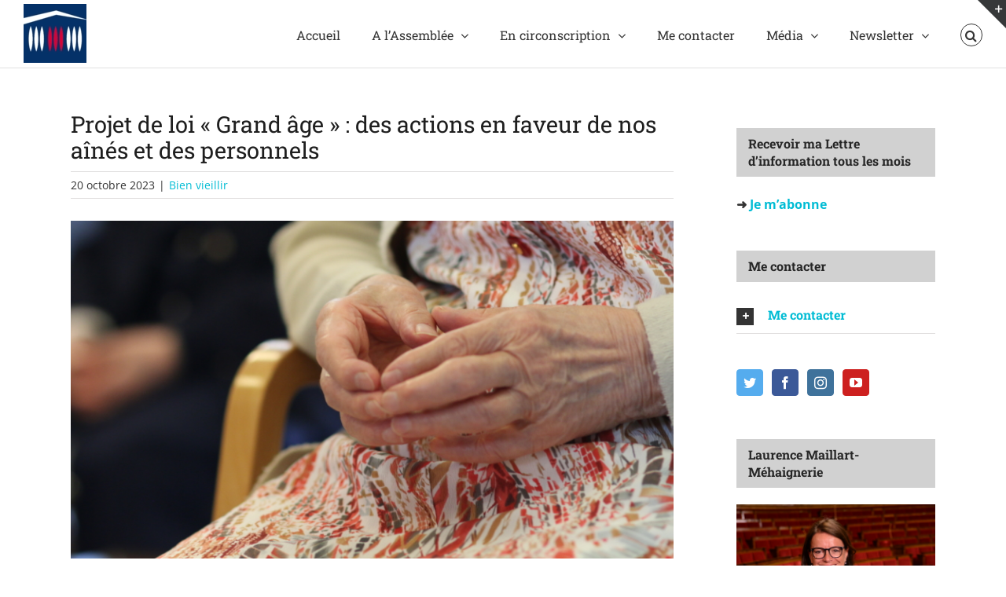

--- FILE ---
content_type: text/html; charset=UTF-8
request_url: https://lmaillartmehaignerie.fr/projet-de-loi-grand-age-des-actions-en-faveur-de-nos-aines-et-des-personnels/
body_size: 20898
content:
<!DOCTYPE html>
<html class="avada-html-layout-wide avada-html-header-position-top" lang="fr-FR" prefix="og: http://ogp.me/ns# fb: http://ogp.me/ns/fb#">
<head>
	<meta http-equiv="X-UA-Compatible" content="IE=edge" />
	<meta http-equiv="Content-Type" content="text/html; charset=utf-8"/>
	<meta name="viewport" content="width=device-width, initial-scale=1" />
	<title>Projet de loi « Grand âge » : des actions en faveur de nos aînés et des personnels &#8211; Laurence Maillart-Méhaignerie</title>
<meta name='robots' content='max-image-preview:large' />
<link rel='dns-prefetch' href='//fonts.googleapis.com' />
<link rel="alternate" type="application/rss+xml" title="Laurence Maillart-Méhaignerie &raquo; Flux" href="https://lmaillartmehaignerie.fr/feed/" />
<link rel="alternate" type="application/rss+xml" title="Laurence Maillart-Méhaignerie &raquo; Flux des commentaires" href="https://lmaillartmehaignerie.fr/comments/feed/" />
<link rel="alternate" type="text/calendar" title="Laurence Maillart-Méhaignerie &raquo; Flux iCal" href="https://lmaillartmehaignerie.fr/agenda/?ical=1" />
					<link rel="shortcut icon" href="https://lmaillartmehaignerie.fr/content/uploads/2024/05/32-RE24-logo-rond-bleu.png" type="image/x-icon" />
		
					<!-- For iPhone -->
			<link rel="apple-touch-icon" href="https://lmaillartmehaignerie.fr/content/uploads/2024/05/120-RE24-logo-rond-bleu.png">
		
					<!-- For iPhone Retina display -->
			<link rel="apple-touch-icon" sizes="180x180" href="https://lmaillartmehaignerie.fr/content/uploads/2024/05/180-RE24-logo-rond-bleu.png">
		
					<!-- For iPad -->
			<link rel="apple-touch-icon" sizes="152x152" href="https://lmaillartmehaignerie.fr/content/uploads/2024/05/152-RE24-logo-rond-bleu.png">
		
		
		<link rel="alternate" type="application/rss+xml" title="Laurence Maillart-Méhaignerie &raquo; Projet de loi « Grand âge » : des actions en faveur de nos aînés et des personnels Flux des commentaires" href="https://lmaillartmehaignerie.fr/projet-de-loi-grand-age-des-actions-en-faveur-de-nos-aines-et-des-personnels/feed/" />

		<meta property="og:title" content="Projet de loi &quot;Grand âge&quot; : des actions en faveur de nos aînés et des personnels"/>
		<meta property="og:type" content="article"/>
		<meta property="og:url" content="https://lmaillartmehaignerie.fr/projet-de-loi-grand-age-des-actions-en-faveur-de-nos-aines-et-des-personnels/"/>
		<meta property="og:site_name" content="Laurence Maillart-Méhaignerie"/>
		<meta property="og:description" content="Dans quelques jours, l’Assemblée nationale examinera le projet de loi de finances pour l’année 2024 et le projet de loi de financement de la sécurité sociale. L’important travail réalisé pour élaborer et amender ces deux textes qui structurent l’action gouvernementale pour les 12 mois à venir a été l’occasion pour les parlementaires bretons,"/>

									<meta property="og:image" content="https://lmaillartmehaignerie.fr/content/uploads/2020/06/Ehpad-Petites-soeurs-des-pauvres-5.jpg"/>
							<script type="text/javascript">
window._wpemojiSettings = {"baseUrl":"https:\/\/s.w.org\/images\/core\/emoji\/14.0.0\/72x72\/","ext":".png","svgUrl":"https:\/\/s.w.org\/images\/core\/emoji\/14.0.0\/svg\/","svgExt":".svg","source":{"concatemoji":"https:\/\/lmaillartmehaignerie.fr\/wp-includes\/js\/wp-emoji-release.min.js?ver=f38db5"}};
/*! This file is auto-generated */
!function(i,n){var o,s,e;function c(e){try{var t={supportTests:e,timestamp:(new Date).valueOf()};sessionStorage.setItem(o,JSON.stringify(t))}catch(e){}}function p(e,t,n){e.clearRect(0,0,e.canvas.width,e.canvas.height),e.fillText(t,0,0);var t=new Uint32Array(e.getImageData(0,0,e.canvas.width,e.canvas.height).data),r=(e.clearRect(0,0,e.canvas.width,e.canvas.height),e.fillText(n,0,0),new Uint32Array(e.getImageData(0,0,e.canvas.width,e.canvas.height).data));return t.every(function(e,t){return e===r[t]})}function u(e,t,n){switch(t){case"flag":return n(e,"\ud83c\udff3\ufe0f\u200d\u26a7\ufe0f","\ud83c\udff3\ufe0f\u200b\u26a7\ufe0f")?!1:!n(e,"\ud83c\uddfa\ud83c\uddf3","\ud83c\uddfa\u200b\ud83c\uddf3")&&!n(e,"\ud83c\udff4\udb40\udc67\udb40\udc62\udb40\udc65\udb40\udc6e\udb40\udc67\udb40\udc7f","\ud83c\udff4\u200b\udb40\udc67\u200b\udb40\udc62\u200b\udb40\udc65\u200b\udb40\udc6e\u200b\udb40\udc67\u200b\udb40\udc7f");case"emoji":return!n(e,"\ud83e\udef1\ud83c\udffb\u200d\ud83e\udef2\ud83c\udfff","\ud83e\udef1\ud83c\udffb\u200b\ud83e\udef2\ud83c\udfff")}return!1}function f(e,t,n){var r="undefined"!=typeof WorkerGlobalScope&&self instanceof WorkerGlobalScope?new OffscreenCanvas(300,150):i.createElement("canvas"),a=r.getContext("2d",{willReadFrequently:!0}),o=(a.textBaseline="top",a.font="600 32px Arial",{});return e.forEach(function(e){o[e]=t(a,e,n)}),o}function t(e){var t=i.createElement("script");t.src=e,t.defer=!0,i.head.appendChild(t)}"undefined"!=typeof Promise&&(o="wpEmojiSettingsSupports",s=["flag","emoji"],n.supports={everything:!0,everythingExceptFlag:!0},e=new Promise(function(e){i.addEventListener("DOMContentLoaded",e,{once:!0})}),new Promise(function(t){var n=function(){try{var e=JSON.parse(sessionStorage.getItem(o));if("object"==typeof e&&"number"==typeof e.timestamp&&(new Date).valueOf()<e.timestamp+604800&&"object"==typeof e.supportTests)return e.supportTests}catch(e){}return null}();if(!n){if("undefined"!=typeof Worker&&"undefined"!=typeof OffscreenCanvas&&"undefined"!=typeof URL&&URL.createObjectURL&&"undefined"!=typeof Blob)try{var e="postMessage("+f.toString()+"("+[JSON.stringify(s),u.toString(),p.toString()].join(",")+"));",r=new Blob([e],{type:"text/javascript"}),a=new Worker(URL.createObjectURL(r),{name:"wpTestEmojiSupports"});return void(a.onmessage=function(e){c(n=e.data),a.terminate(),t(n)})}catch(e){}c(n=f(s,u,p))}t(n)}).then(function(e){for(var t in e)n.supports[t]=e[t],n.supports.everything=n.supports.everything&&n.supports[t],"flag"!==t&&(n.supports.everythingExceptFlag=n.supports.everythingExceptFlag&&n.supports[t]);n.supports.everythingExceptFlag=n.supports.everythingExceptFlag&&!n.supports.flag,n.DOMReady=!1,n.readyCallback=function(){n.DOMReady=!0}}).then(function(){return e}).then(function(){var e;n.supports.everything||(n.readyCallback(),(e=n.source||{}).concatemoji?t(e.concatemoji):e.wpemoji&&e.twemoji&&(t(e.twemoji),t(e.wpemoji)))}))}((window,document),window._wpemojiSettings);
</script>
<style type="text/css">
img.wp-smiley,
img.emoji {
	display: inline !important;
	border: none !important;
	box-shadow: none !important;
	height: 1em !important;
	width: 1em !important;
	margin: 0 0.07em !important;
	vertical-align: -0.1em !important;
	background: none !important;
	padding: 0 !important;
}
</style>
	<link rel='stylesheet' id='layerslider-css' href='https://lmaillartmehaignerie.fr/content/plugins/LayerSlider/static/layerslider/css/layerslider.css?ver=6.0.5' type='text/css' media='all' />
<link rel='stylesheet' id='ls-google-fonts-css' href='https://fonts.googleapis.com/css?family=Lato:100,300,regular,700,900%7COpen+Sans:300%7CIndie+Flower:regular%7COswald:300,regular,700&#038;subset=latin%2Clatin-ext' type='text/css' media='all' />
<style id='classic-theme-styles-inline-css' type='text/css'>
/*! This file is auto-generated */
.wp-block-button__link{color:#fff;background-color:#32373c;border-radius:9999px;box-shadow:none;text-decoration:none;padding:calc(.667em + 2px) calc(1.333em + 2px);font-size:1.125em}.wp-block-file__button{background:#32373c;color:#fff;text-decoration:none}
</style>
<style id='global-styles-inline-css' type='text/css'>
body{--wp--preset--color--black: #000000;--wp--preset--color--cyan-bluish-gray: #abb8c3;--wp--preset--color--white: #ffffff;--wp--preset--color--pale-pink: #f78da7;--wp--preset--color--vivid-red: #cf2e2e;--wp--preset--color--luminous-vivid-orange: #ff6900;--wp--preset--color--luminous-vivid-amber: #fcb900;--wp--preset--color--light-green-cyan: #7bdcb5;--wp--preset--color--vivid-green-cyan: #00d084;--wp--preset--color--pale-cyan-blue: #8ed1fc;--wp--preset--color--vivid-cyan-blue: #0693e3;--wp--preset--color--vivid-purple: #9b51e0;--wp--preset--gradient--vivid-cyan-blue-to-vivid-purple: linear-gradient(135deg,rgba(6,147,227,1) 0%,rgb(155,81,224) 100%);--wp--preset--gradient--light-green-cyan-to-vivid-green-cyan: linear-gradient(135deg,rgb(122,220,180) 0%,rgb(0,208,130) 100%);--wp--preset--gradient--luminous-vivid-amber-to-luminous-vivid-orange: linear-gradient(135deg,rgba(252,185,0,1) 0%,rgba(255,105,0,1) 100%);--wp--preset--gradient--luminous-vivid-orange-to-vivid-red: linear-gradient(135deg,rgba(255,105,0,1) 0%,rgb(207,46,46) 100%);--wp--preset--gradient--very-light-gray-to-cyan-bluish-gray: linear-gradient(135deg,rgb(238,238,238) 0%,rgb(169,184,195) 100%);--wp--preset--gradient--cool-to-warm-spectrum: linear-gradient(135deg,rgb(74,234,220) 0%,rgb(151,120,209) 20%,rgb(207,42,186) 40%,rgb(238,44,130) 60%,rgb(251,105,98) 80%,rgb(254,248,76) 100%);--wp--preset--gradient--blush-light-purple: linear-gradient(135deg,rgb(255,206,236) 0%,rgb(152,150,240) 100%);--wp--preset--gradient--blush-bordeaux: linear-gradient(135deg,rgb(254,205,165) 0%,rgb(254,45,45) 50%,rgb(107,0,62) 100%);--wp--preset--gradient--luminous-dusk: linear-gradient(135deg,rgb(255,203,112) 0%,rgb(199,81,192) 50%,rgb(65,88,208) 100%);--wp--preset--gradient--pale-ocean: linear-gradient(135deg,rgb(255,245,203) 0%,rgb(182,227,212) 50%,rgb(51,167,181) 100%);--wp--preset--gradient--electric-grass: linear-gradient(135deg,rgb(202,248,128) 0%,rgb(113,206,126) 100%);--wp--preset--gradient--midnight: linear-gradient(135deg,rgb(2,3,129) 0%,rgb(40,116,252) 100%);--wp--preset--font-size--small: 12px;--wp--preset--font-size--medium: 20px;--wp--preset--font-size--large: 24px;--wp--preset--font-size--x-large: 42px;--wp--preset--font-size--normal: 16px;--wp--preset--font-size--xlarge: 32px;--wp--preset--font-size--huge: 48px;--wp--preset--spacing--20: 0.44rem;--wp--preset--spacing--30: 0.67rem;--wp--preset--spacing--40: 1rem;--wp--preset--spacing--50: 1.5rem;--wp--preset--spacing--60: 2.25rem;--wp--preset--spacing--70: 3.38rem;--wp--preset--spacing--80: 5.06rem;--wp--preset--shadow--natural: 6px 6px 9px rgba(0, 0, 0, 0.2);--wp--preset--shadow--deep: 12px 12px 50px rgba(0, 0, 0, 0.4);--wp--preset--shadow--sharp: 6px 6px 0px rgba(0, 0, 0, 0.2);--wp--preset--shadow--outlined: 6px 6px 0px -3px rgba(255, 255, 255, 1), 6px 6px rgba(0, 0, 0, 1);--wp--preset--shadow--crisp: 6px 6px 0px rgba(0, 0, 0, 1);}:where(.is-layout-flex){gap: 0.5em;}:where(.is-layout-grid){gap: 0.5em;}body .is-layout-flow > .alignleft{float: left;margin-inline-start: 0;margin-inline-end: 2em;}body .is-layout-flow > .alignright{float: right;margin-inline-start: 2em;margin-inline-end: 0;}body .is-layout-flow > .aligncenter{margin-left: auto !important;margin-right: auto !important;}body .is-layout-constrained > .alignleft{float: left;margin-inline-start: 0;margin-inline-end: 2em;}body .is-layout-constrained > .alignright{float: right;margin-inline-start: 2em;margin-inline-end: 0;}body .is-layout-constrained > .aligncenter{margin-left: auto !important;margin-right: auto !important;}body .is-layout-constrained > :where(:not(.alignleft):not(.alignright):not(.alignfull)){max-width: var(--wp--style--global--content-size);margin-left: auto !important;margin-right: auto !important;}body .is-layout-constrained > .alignwide{max-width: var(--wp--style--global--wide-size);}body .is-layout-flex{display: flex;}body .is-layout-flex{flex-wrap: wrap;align-items: center;}body .is-layout-flex > *{margin: 0;}body .is-layout-grid{display: grid;}body .is-layout-grid > *{margin: 0;}:where(.wp-block-columns.is-layout-flex){gap: 2em;}:where(.wp-block-columns.is-layout-grid){gap: 2em;}:where(.wp-block-post-template.is-layout-flex){gap: 1.25em;}:where(.wp-block-post-template.is-layout-grid){gap: 1.25em;}.has-black-color{color: var(--wp--preset--color--black) !important;}.has-cyan-bluish-gray-color{color: var(--wp--preset--color--cyan-bluish-gray) !important;}.has-white-color{color: var(--wp--preset--color--white) !important;}.has-pale-pink-color{color: var(--wp--preset--color--pale-pink) !important;}.has-vivid-red-color{color: var(--wp--preset--color--vivid-red) !important;}.has-luminous-vivid-orange-color{color: var(--wp--preset--color--luminous-vivid-orange) !important;}.has-luminous-vivid-amber-color{color: var(--wp--preset--color--luminous-vivid-amber) !important;}.has-light-green-cyan-color{color: var(--wp--preset--color--light-green-cyan) !important;}.has-vivid-green-cyan-color{color: var(--wp--preset--color--vivid-green-cyan) !important;}.has-pale-cyan-blue-color{color: var(--wp--preset--color--pale-cyan-blue) !important;}.has-vivid-cyan-blue-color{color: var(--wp--preset--color--vivid-cyan-blue) !important;}.has-vivid-purple-color{color: var(--wp--preset--color--vivid-purple) !important;}.has-black-background-color{background-color: var(--wp--preset--color--black) !important;}.has-cyan-bluish-gray-background-color{background-color: var(--wp--preset--color--cyan-bluish-gray) !important;}.has-white-background-color{background-color: var(--wp--preset--color--white) !important;}.has-pale-pink-background-color{background-color: var(--wp--preset--color--pale-pink) !important;}.has-vivid-red-background-color{background-color: var(--wp--preset--color--vivid-red) !important;}.has-luminous-vivid-orange-background-color{background-color: var(--wp--preset--color--luminous-vivid-orange) !important;}.has-luminous-vivid-amber-background-color{background-color: var(--wp--preset--color--luminous-vivid-amber) !important;}.has-light-green-cyan-background-color{background-color: var(--wp--preset--color--light-green-cyan) !important;}.has-vivid-green-cyan-background-color{background-color: var(--wp--preset--color--vivid-green-cyan) !important;}.has-pale-cyan-blue-background-color{background-color: var(--wp--preset--color--pale-cyan-blue) !important;}.has-vivid-cyan-blue-background-color{background-color: var(--wp--preset--color--vivid-cyan-blue) !important;}.has-vivid-purple-background-color{background-color: var(--wp--preset--color--vivid-purple) !important;}.has-black-border-color{border-color: var(--wp--preset--color--black) !important;}.has-cyan-bluish-gray-border-color{border-color: var(--wp--preset--color--cyan-bluish-gray) !important;}.has-white-border-color{border-color: var(--wp--preset--color--white) !important;}.has-pale-pink-border-color{border-color: var(--wp--preset--color--pale-pink) !important;}.has-vivid-red-border-color{border-color: var(--wp--preset--color--vivid-red) !important;}.has-luminous-vivid-orange-border-color{border-color: var(--wp--preset--color--luminous-vivid-orange) !important;}.has-luminous-vivid-amber-border-color{border-color: var(--wp--preset--color--luminous-vivid-amber) !important;}.has-light-green-cyan-border-color{border-color: var(--wp--preset--color--light-green-cyan) !important;}.has-vivid-green-cyan-border-color{border-color: var(--wp--preset--color--vivid-green-cyan) !important;}.has-pale-cyan-blue-border-color{border-color: var(--wp--preset--color--pale-cyan-blue) !important;}.has-vivid-cyan-blue-border-color{border-color: var(--wp--preset--color--vivid-cyan-blue) !important;}.has-vivid-purple-border-color{border-color: var(--wp--preset--color--vivid-purple) !important;}.has-vivid-cyan-blue-to-vivid-purple-gradient-background{background: var(--wp--preset--gradient--vivid-cyan-blue-to-vivid-purple) !important;}.has-light-green-cyan-to-vivid-green-cyan-gradient-background{background: var(--wp--preset--gradient--light-green-cyan-to-vivid-green-cyan) !important;}.has-luminous-vivid-amber-to-luminous-vivid-orange-gradient-background{background: var(--wp--preset--gradient--luminous-vivid-amber-to-luminous-vivid-orange) !important;}.has-luminous-vivid-orange-to-vivid-red-gradient-background{background: var(--wp--preset--gradient--luminous-vivid-orange-to-vivid-red) !important;}.has-very-light-gray-to-cyan-bluish-gray-gradient-background{background: var(--wp--preset--gradient--very-light-gray-to-cyan-bluish-gray) !important;}.has-cool-to-warm-spectrum-gradient-background{background: var(--wp--preset--gradient--cool-to-warm-spectrum) !important;}.has-blush-light-purple-gradient-background{background: var(--wp--preset--gradient--blush-light-purple) !important;}.has-blush-bordeaux-gradient-background{background: var(--wp--preset--gradient--blush-bordeaux) !important;}.has-luminous-dusk-gradient-background{background: var(--wp--preset--gradient--luminous-dusk) !important;}.has-pale-ocean-gradient-background{background: var(--wp--preset--gradient--pale-ocean) !important;}.has-electric-grass-gradient-background{background: var(--wp--preset--gradient--electric-grass) !important;}.has-midnight-gradient-background{background: var(--wp--preset--gradient--midnight) !important;}.has-small-font-size{font-size: var(--wp--preset--font-size--small) !important;}.has-medium-font-size{font-size: var(--wp--preset--font-size--medium) !important;}.has-large-font-size{font-size: var(--wp--preset--font-size--large) !important;}.has-x-large-font-size{font-size: var(--wp--preset--font-size--x-large) !important;}
.wp-block-navigation a:where(:not(.wp-element-button)){color: inherit;}
:where(.wp-block-post-template.is-layout-flex){gap: 1.25em;}:where(.wp-block-post-template.is-layout-grid){gap: 1.25em;}
:where(.wp-block-columns.is-layout-flex){gap: 2em;}:where(.wp-block-columns.is-layout-grid){gap: 2em;}
.wp-block-pullquote{font-size: 1.5em;line-height: 1.6;}
</style>
<link rel='stylesheet' id='newsletter-css' href='https://lmaillartmehaignerie.fr/content/plugins/newsletter/style.css?ver=7.9.4' type='text/css' media='all' />
<link rel='stylesheet' id='video-js-css' href='https://lmaillartmehaignerie.fr/content/plugins/video-embed-thumbnail-generator/video-js/v8/video-js.min.css?ver=7.13.3' type='text/css' media='all' />
<link rel='stylesheet' id='video-js-kg-skin-css' href='https://lmaillartmehaignerie.fr/content/plugins/video-embed-thumbnail-generator/video-js/v8/kg-video-js-skin.css?ver=4.9.4' type='text/css' media='all' />
<link rel='stylesheet' id='kgvid_video_styles-css' href='https://lmaillartmehaignerie.fr/content/plugins/video-embed-thumbnail-generator/src/public/css/videopack-styles.css?ver=4.9.4' type='text/css' media='all' />
<link rel='stylesheet' id='fusion-dynamic-css-css' href='https://lmaillartmehaignerie.fr/content/uploads/fusion-styles/632e827f2a5dbbe5bed7452b60b176de.min.css?ver=3.4.1' type='text/css' media='all' />
<script type='text/javascript' src='https://lmaillartmehaignerie.fr/content/plugins/LayerSlider/static/layerslider/js/greensock.js?ver=1.19.0' id='greensock-js'></script>
<script type='text/javascript' src='https://lmaillartmehaignerie.fr/wp-includes/js/jquery/jquery.min.js?ver=3.7.0' id='jquery-core-js'></script>
<script type='text/javascript' src='https://lmaillartmehaignerie.fr/wp-includes/js/jquery/jquery-migrate.min.js?ver=3.4.1' id='jquery-migrate-js'></script>
<script type='text/javascript' id='layerslider-js-extra'>
/* <![CDATA[ */
var LS_Meta = {"v":"6.0.5"};
/* ]]> */
</script>
<script type='text/javascript' src='https://lmaillartmehaignerie.fr/content/plugins/LayerSlider/static/layerslider/js/layerslider.kreaturamedia.jquery.js?ver=6.0.5' id='layerslider-js'></script>
<script type='text/javascript' src='https://lmaillartmehaignerie.fr/content/plugins/LayerSlider/static/layerslider/js/layerslider.transitions.js?ver=6.0.5' id='layerslider-transitions-js'></script>
<script type='text/javascript' src='https://lmaillartmehaignerie.fr/content/plugins/revslider/public/assets/js/jquery.themepunch.tools.min.js?ver=5.3.0.2' id='tp-tools-js'></script>
<script type='text/javascript' src='https://lmaillartmehaignerie.fr/content/plugins/revslider/public/assets/js/jquery.themepunch.revolution.min.js?ver=5.3.0.2' id='revmin-js'></script>
<meta name="generator" content="Powered by LayerSlider 6.0.5 - Multi-Purpose, Responsive, Parallax, Mobile-Friendly Slider Plugin for WordPress." />
<!-- LayerSlider updates and docs at: https://layerslider.kreaturamedia.com -->
<link rel="https://api.w.org/" href="https://lmaillartmehaignerie.fr/wp-json/" /><link rel="alternate" type="application/json" href="https://lmaillartmehaignerie.fr/wp-json/wp/v2/posts/22743" /><link rel="EditURI" type="application/rsd+xml" title="RSD" href="https://lmaillartmehaignerie.fr/xmlrpc.php?rsd" />

<link rel="canonical" href="https://lmaillartmehaignerie.fr/projet-de-loi-grand-age-des-actions-en-faveur-de-nos-aines-et-des-personnels/" />
<link rel='shortlink' href='https://lmaillartmehaignerie.fr/?p=22743' />
<link rel="alternate" type="application/json+oembed" href="https://lmaillartmehaignerie.fr/wp-json/oembed/1.0/embed?url=https%3A%2F%2Flmaillartmehaignerie.fr%2Fprojet-de-loi-grand-age-des-actions-en-faveur-de-nos-aines-et-des-personnels%2F" />
<link rel="alternate" type="text/xml+oembed" href="https://lmaillartmehaignerie.fr/wp-json/oembed/1.0/embed?url=https%3A%2F%2Flmaillartmehaignerie.fr%2Fprojet-de-loi-grand-age-des-actions-en-faveur-de-nos-aines-et-des-personnels%2F&#038;format=xml" />
<meta name="tec-api-version" content="v1"><meta name="tec-api-origin" content="https://lmaillartmehaignerie.fr"><link rel="alternate" href="https://lmaillartmehaignerie.fr/wp-json/tribe/events/v1/" /><style type="text/css" id="css-fb-visibility">@media screen and (max-width: 640px){.fusion-no-small-visibility{display:none !important;}body:not(.fusion-builder-ui-wireframe) .sm-text-align-center{text-align:center !important;}body:not(.fusion-builder-ui-wireframe) .sm-text-align-left{text-align:left !important;}body:not(.fusion-builder-ui-wireframe) .sm-text-align-right{text-align:right !important;}body:not(.fusion-builder-ui-wireframe) .sm-flex-align-center{justify-content:center !important;}body:not(.fusion-builder-ui-wireframe) .sm-flex-align-flex-start{justify-content:flex-start !important;}body:not(.fusion-builder-ui-wireframe) .sm-flex-align-flex-end{justify-content:flex-end !important;}body:not(.fusion-builder-ui-wireframe) .sm-mx-auto{margin-left:auto !important;margin-right:auto !important;}body:not(.fusion-builder-ui-wireframe) .sm-ml-auto{margin-left:auto !important;}body:not(.fusion-builder-ui-wireframe) .sm-mr-auto{margin-right:auto !important;}body:not(.fusion-builder-ui-wireframe) .fusion-absolute-position-small{position:absolute;top:auto;width:100%;}}@media screen and (min-width: 641px) and (max-width: 1024px){.fusion-no-medium-visibility{display:none !important;}body:not(.fusion-builder-ui-wireframe) .md-text-align-center{text-align:center !important;}body:not(.fusion-builder-ui-wireframe) .md-text-align-left{text-align:left !important;}body:not(.fusion-builder-ui-wireframe) .md-text-align-right{text-align:right !important;}body:not(.fusion-builder-ui-wireframe) .md-flex-align-center{justify-content:center !important;}body:not(.fusion-builder-ui-wireframe) .md-flex-align-flex-start{justify-content:flex-start !important;}body:not(.fusion-builder-ui-wireframe) .md-flex-align-flex-end{justify-content:flex-end !important;}body:not(.fusion-builder-ui-wireframe) .md-mx-auto{margin-left:auto !important;margin-right:auto !important;}body:not(.fusion-builder-ui-wireframe) .md-ml-auto{margin-left:auto !important;}body:not(.fusion-builder-ui-wireframe) .md-mr-auto{margin-right:auto !important;}body:not(.fusion-builder-ui-wireframe) .fusion-absolute-position-medium{position:absolute;top:auto;width:100%;}}@media screen and (min-width: 1025px){.fusion-no-large-visibility{display:none !important;}body:not(.fusion-builder-ui-wireframe) .lg-text-align-center{text-align:center !important;}body:not(.fusion-builder-ui-wireframe) .lg-text-align-left{text-align:left !important;}body:not(.fusion-builder-ui-wireframe) .lg-text-align-right{text-align:right !important;}body:not(.fusion-builder-ui-wireframe) .lg-flex-align-center{justify-content:center !important;}body:not(.fusion-builder-ui-wireframe) .lg-flex-align-flex-start{justify-content:flex-start !important;}body:not(.fusion-builder-ui-wireframe) .lg-flex-align-flex-end{justify-content:flex-end !important;}body:not(.fusion-builder-ui-wireframe) .lg-mx-auto{margin-left:auto !important;margin-right:auto !important;}body:not(.fusion-builder-ui-wireframe) .lg-ml-auto{margin-left:auto !important;}body:not(.fusion-builder-ui-wireframe) .lg-mr-auto{margin-right:auto !important;}body:not(.fusion-builder-ui-wireframe) .fusion-absolute-position-large{position:absolute;top:auto;width:100%;}}</style><meta name="generator" content="Powered by Slider Revolution 5.3.0.2 - responsive, Mobile-Friendly Slider Plugin for WordPress with comfortable drag and drop interface." />
		<script type="text/javascript">
			var doc = document.documentElement;
			doc.setAttribute( 'data-useragent', navigator.userAgent );
		</script>
		
	</head>

<body class="post-template-default single single-post postid-22743 single-format-standard tribe-no-js page-template-avada fusion-image-hovers fusion-pagination-sizing fusion-button_type-flat fusion-button_span-no fusion-button_gradient-linear avada-image-rollover-circle-yes avada-image-rollover-yes avada-image-rollover-direction-left fusion-body ltr fusion-sticky-header no-mobile-slidingbar avada-has-rev-slider-styles fusion-disable-outline fusion-sub-menu-fade mobile-logo-pos-left layout-wide-mode avada-has-boxed-modal-shadow-none layout-scroll-offset-full avada-has-zero-margin-offset-top has-sidebar fusion-top-header menu-text-align-left mobile-menu-design-modern fusion-hide-pagination-text fusion-header-layout-v2 avada-responsive avada-footer-fx-none avada-menu-highlight-style-bar fusion-search-form-classic fusion-main-menu-search-overlay fusion-avatar-square avada-dropdown-styles avada-blog-layout-grid avada-blog-archive-layout-grid avada-ec-not-100-width avada-ec-meta-layout-sidebar avada-header-shadow-no avada-menu-icon-position-left avada-has-megamenu-shadow avada-has-mainmenu-dropdown-divider fusion-has-main-nav-icon-circle avada-has-header-100-width avada-has-main-nav-search-icon avada-has-breadcrumb-mobile-hidden avada-has-titlebar-hide avada-has-slidingbar-widgets avada-has-slidingbar-position-top avada-slidingbar-toggle-style-triangle avada-has-pagination-padding avada-flyout-menu-direction-fade avada-ec-views-v2" >
		<a class="skip-link screen-reader-text" href="#content">Passer au contenu</a>

	<div id="boxed-wrapper">
		<div class="fusion-sides-frame"></div>
		<div id="wrapper" class="fusion-wrapper">
			<div id="home" style="position:relative;top:-1px;"></div>
			
								
						<div id="sliders-container" class="fusion-slider-visibility">
					</div>
				
				
			<header class="fusion-header-wrapper">
				<div class="fusion-header-v2 fusion-logo-alignment fusion-logo-left fusion-sticky-menu- fusion-sticky-logo- fusion-mobile-logo-  fusion-mobile-menu-design-modern">
					<div class="fusion-header-sticky-height"></div>
<div class="fusion-header">
	<div class="fusion-row">
					<div class="fusion-logo" data-margin-top="5px" data-margin-bottom="5px" data-margin-left="0px" data-margin-right="0px">
			<a class="fusion-logo-link"  href="http://www.assemblee-nationale.fr" >

						<!-- standard logo -->
			<img src="https://lmaillartmehaignerie.fr/content/uploads/2023/12/AssembleeNationale-France-e1703332321357.jpg" srcset="https://lmaillartmehaignerie.fr/content/uploads/2023/12/AssembleeNationale-France-e1703332321357.jpg 1x" width="80" height="75" alt="Laurence Maillart-Méhaignerie Logo" data-retina_logo_url="" class="fusion-standard-logo" />

			
					</a>
		</div>		<nav class="fusion-main-menu" aria-label="Menu principal"><div class="fusion-overlay-search">		<form role="search" class="searchform fusion-search-form  fusion-search-form-classic" method="get" action="https://lmaillartmehaignerie.fr/">
			<div class="fusion-search-form-content">

				
				<div class="fusion-search-field search-field">
					<label><span class="screen-reader-text">Rechercher:</span>
													<input type="search" value="" name="s" class="s" placeholder="Rechercher..." required aria-required="true" aria-label="Rechercher..."/>
											</label>
				</div>
				<div class="fusion-search-button search-button">
					<input type="submit" class="fusion-search-submit searchsubmit" aria-label="Recherche" value="&#xf002;" />
									</div>

				
			</div>


			
		</form>
		<div class="fusion-search-spacer"></div><a href="#" role="button" aria-label="Fermer la recherche" class="fusion-close-search"></a></div><ul id="menu-accueil" class="fusion-menu"><li  id="menu-item-12494"  class="menu-item menu-item-type-post_type menu-item-object-page menu-item-home menu-item-12494"  data-item-id="12494"><a  href="https://lmaillartmehaignerie.fr/" class="fusion-bar-highlight"><span class="menu-text">Accueil</span></a></li><li  id="menu-item-13153"  class="menu-item menu-item-type-custom menu-item-object-custom menu-item-has-children menu-item-13153 fusion-dropdown-menu"  data-item-id="13153"><a  href="#" class="fusion-bar-highlight"><span class="menu-text">A l’Assemblée</span> <span class="fusion-caret"><i class="fusion-dropdown-indicator" aria-hidden="true"></i></span></a><ul class="sub-menu"><li  id="menu-item-19111"  class="menu-item menu-item-type-custom menu-item-object-custom menu-item-has-children menu-item-19111 fusion-dropdown-submenu" ><a  href="https://www2.assemblee-nationale.fr/decouvrir-l-assemblee/folder/les-deputes/le-mandat-parlementaire/quel-est-le-sens-du-mandat-parlementaire-representer-la-nation-exprimer-la-volonte-generale-relayer-les-demandes-des-electeurs" class="fusion-bar-highlight"><span>Le mandat parlementaire</span></a><ul class="sub-menu"><li  id="menu-item-19110"  class="menu-item menu-item-type-custom menu-item-object-custom menu-item-19110" ><a  href="https://www2.assemblee-nationale.fr/decouvrir-l-assemblee/folder/les-deputes/le-statut-des-deputes" class="fusion-bar-highlight"><span>Le statut des Députés</span></a></li><li  id="menu-item-19112"  class="menu-item menu-item-type-custom menu-item-object-custom menu-item-19112" ><a  href="https://www2.assemblee-nationale.fr/decouvrir-l-assemblee/folder/l-elaboration-de-la-loi/le-parcours-de-la-loi" class="fusion-bar-highlight"><span>Le parcours de la loi</span></a></li><li  id="menu-item-19113"  class="menu-item menu-item-type-custom menu-item-object-custom menu-item-19113" ><a  href="https://www2.assemblee-nationale.fr/decouvrir-l-assemblee/folder/le-controle-de-l-action-du-gouvernement" class="fusion-bar-highlight"><span>Le contrôle de l&rsquo;action du gouvernement</span></a></li></ul></li><li  id="menu-item-14676"  class="menu-item menu-item-type-post_type menu-item-object-page menu-item-14676 fusion-dropdown-submenu" ><a  href="https://lmaillartmehaignerie.fr/une-semaine-a-lassemblee/" class="fusion-bar-highlight"><span>Veille législative</span></a></li><li  id="menu-item-13887"  class="menu-item menu-item-type-post_type menu-item-object-page menu-item-13887 fusion-dropdown-submenu" ><a  href="https://lmaillartmehaignerie.fr/mes-travaux-a-lassemblee-nationale/" class="fusion-bar-highlight"><span>Questions au gouvernement et interventions</span></a></li><li  id="menu-item-12865"  class="menu-item menu-item-type-post_type menu-item-object-page menu-item-has-children menu-item-12865 fusion-dropdown-submenu" ><a  href="https://lmaillartmehaignerie.fr/a-lassemblee-nationale/" class="fusion-bar-highlight"><span>Mes responsabilités à l&rsquo;Assemblée nationale</span></a><ul class="sub-menu"><li  id="menu-item-19114"  class="menu-item menu-item-type-custom menu-item-object-custom menu-item-19114" ><a  href="https://www2.assemblee-nationale.fr/15/commissions-permanentes/commission-du-developpement-durable" class="fusion-bar-highlight"><span>La Commission du développement durable et de l&rsquo;Aménagement du territoire</span></a></li></ul></li><li  id="menu-item-12611"  class="menu-item menu-item-type-post_type menu-item-object-page menu-item-12611 fusion-dropdown-submenu" ><a  href="https://lmaillartmehaignerie.fr/discours-et-interventions/" class="fusion-bar-highlight"><span>Discours du Président de la République</span></a></li></ul></li><li  id="menu-item-14007"  class="menu-item menu-item-type-custom menu-item-object-custom menu-item-has-children menu-item-14007 fusion-dropdown-menu"  data-item-id="14007"><a  href="#" class="fusion-bar-highlight"><span class="menu-text">En circonscription</span> <span class="fusion-caret"><i class="fusion-dropdown-indicator" aria-hidden="true"></i></span></a><ul class="sub-menu"><li  id="menu-item-23286"  class="menu-item menu-item-type-post_type menu-item-object-post menu-item-23286 fusion-dropdown-submenu" ><a  href="https://lmaillartmehaignerie.fr/permanence-mobile-prendre-rendez-vous/" class="fusion-bar-highlight"><span>Permanence mobile</span></a></li><li  id="menu-item-14006"  class="menu-item menu-item-type-post_type menu-item-object-page menu-item-14006 fusion-dropdown-submenu" ><a  href="https://lmaillartmehaignerie.fr/12333-2/" class="fusion-bar-highlight"><span>La 2e circonscription d’Ille-et-Vilaine</span></a></li><li  id="menu-item-15012"  class="menu-item menu-item-type-post_type menu-item-object-page menu-item-15012 fusion-dropdown-submenu" ><a  href="https://lmaillartmehaignerie.fr/comite-citoyen-de-circonscription-appel-a-candidatures-aux-habitants-de-la-2e-circonscription/" class="fusion-bar-highlight"><span>Comité citoyen de circonscription</span></a></li></ul></li><li  id="menu-item-12584"  class="menu-item menu-item-type-post_type menu-item-object-page menu-item-12584"  data-item-id="12584"><a  href="https://lmaillartmehaignerie.fr/mon-equipe/" class="fusion-bar-highlight"><span class="menu-text">Me contacter</span></a></li><li  id="menu-item-14187"  class="menu-item menu-item-type-custom menu-item-object-custom menu-item-has-children menu-item-14187 fusion-dropdown-menu"  data-item-id="14187"><a  href="#" class="fusion-bar-highlight"><span class="menu-text">Média</span> <span class="fusion-caret"><i class="fusion-dropdown-indicator" aria-hidden="true"></i></span></a><ul class="sub-menu"><li  id="menu-item-22670"  class="menu-item menu-item-type-post_type menu-item-object-page menu-item-22670 fusion-dropdown-submenu" ><a  href="https://lmaillartmehaignerie.fr/medias/" class="fusion-bar-highlight"><span>Revue de presse</span></a></li><li  id="menu-item-14185"  class="menu-item menu-item-type-post_type menu-item-object-page menu-item-14185 fusion-dropdown-submenu" ><a  href="https://lmaillartmehaignerie.fr/revue-de-presse/" class="fusion-bar-highlight"><span>Revue de presse (archives)</span></a></li><li  id="menu-item-13782"  class="menu-item menu-item-type-post_type menu-item-object-page menu-item-13782 fusion-dropdown-submenu" ><a  href="https://lmaillartmehaignerie.fr/communiques-de-presse/" class="fusion-bar-highlight"><span>Communiqués de presse</span></a></li><li  id="menu-item-15275"  class="menu-item menu-item-type-post_type menu-item-object-page menu-item-15275 fusion-dropdown-submenu" ><a  href="https://lmaillartmehaignerie.fr/agenda-semaine/" class="fusion-bar-highlight"><span>Mon agenda</span></a></li></ul></li><li  id="menu-item-14188"  class="menu-item menu-item-type-custom menu-item-object-custom menu-item-has-children menu-item-14188 fusion-dropdown-menu"  data-item-id="14188"><a  href="https://lmaillartmehaignerie.fr/newsletter/" class="fusion-bar-highlight"><span class="menu-text">Newsletter</span> <span class="fusion-caret"><i class="fusion-dropdown-indicator" aria-hidden="true"></i></span></a><ul class="sub-menu"><li  id="menu-item-12835"  class="menu-item menu-item-type-post_type menu-item-object-page menu-item-12835 fusion-dropdown-submenu" ><a  href="https://lmaillartmehaignerie.fr/newsletter/" class="fusion-bar-highlight"><span>Abonnement</span></a></li><li  id="menu-item-14964"  class="menu-item menu-item-type-post_type menu-item-object-page menu-item-14964 fusion-dropdown-submenu" ><a  href="https://lmaillartmehaignerie.fr/archives-newsletters/" class="fusion-bar-highlight"><span>Mes actualités du mois</span></a></li></ul></li><li class="fusion-custom-menu-item fusion-main-menu-search fusion-search-overlay"><a class="fusion-main-menu-icon fusion-bar-highlight" href="#" aria-label="Recherche" data-title="Recherche" title="Recherche" role="button" aria-expanded="false"></a></li></ul></nav><div class="fusion-mobile-navigation"><ul id="menu-accueil-1" class="fusion-mobile-menu"><li   class="menu-item menu-item-type-post_type menu-item-object-page menu-item-home menu-item-12494"  data-item-id="12494"><a  href="https://lmaillartmehaignerie.fr/" class="fusion-bar-highlight"><span class="menu-text">Accueil</span></a></li><li   class="menu-item menu-item-type-custom menu-item-object-custom menu-item-has-children menu-item-13153 fusion-dropdown-menu"  data-item-id="13153"><a  href="#" class="fusion-bar-highlight"><span class="menu-text">A l’Assemblée</span> <span class="fusion-caret"><i class="fusion-dropdown-indicator" aria-hidden="true"></i></span></a><ul class="sub-menu"><li   class="menu-item menu-item-type-custom menu-item-object-custom menu-item-has-children menu-item-19111 fusion-dropdown-submenu" ><a  href="https://www2.assemblee-nationale.fr/decouvrir-l-assemblee/folder/les-deputes/le-mandat-parlementaire/quel-est-le-sens-du-mandat-parlementaire-representer-la-nation-exprimer-la-volonte-generale-relayer-les-demandes-des-electeurs" class="fusion-bar-highlight"><span>Le mandat parlementaire</span></a><ul class="sub-menu"><li   class="menu-item menu-item-type-custom menu-item-object-custom menu-item-19110" ><a  href="https://www2.assemblee-nationale.fr/decouvrir-l-assemblee/folder/les-deputes/le-statut-des-deputes" class="fusion-bar-highlight"><span>Le statut des Députés</span></a></li><li   class="menu-item menu-item-type-custom menu-item-object-custom menu-item-19112" ><a  href="https://www2.assemblee-nationale.fr/decouvrir-l-assemblee/folder/l-elaboration-de-la-loi/le-parcours-de-la-loi" class="fusion-bar-highlight"><span>Le parcours de la loi</span></a></li><li   class="menu-item menu-item-type-custom menu-item-object-custom menu-item-19113" ><a  href="https://www2.assemblee-nationale.fr/decouvrir-l-assemblee/folder/le-controle-de-l-action-du-gouvernement" class="fusion-bar-highlight"><span>Le contrôle de l&rsquo;action du gouvernement</span></a></li></ul></li><li   class="menu-item menu-item-type-post_type menu-item-object-page menu-item-14676 fusion-dropdown-submenu" ><a  href="https://lmaillartmehaignerie.fr/une-semaine-a-lassemblee/" class="fusion-bar-highlight"><span>Veille législative</span></a></li><li   class="menu-item menu-item-type-post_type menu-item-object-page menu-item-13887 fusion-dropdown-submenu" ><a  href="https://lmaillartmehaignerie.fr/mes-travaux-a-lassemblee-nationale/" class="fusion-bar-highlight"><span>Questions au gouvernement et interventions</span></a></li><li   class="menu-item menu-item-type-post_type menu-item-object-page menu-item-has-children menu-item-12865 fusion-dropdown-submenu" ><a  href="https://lmaillartmehaignerie.fr/a-lassemblee-nationale/" class="fusion-bar-highlight"><span>Mes responsabilités à l&rsquo;Assemblée nationale</span></a><ul class="sub-menu"><li   class="menu-item menu-item-type-custom menu-item-object-custom menu-item-19114" ><a  href="https://www2.assemblee-nationale.fr/15/commissions-permanentes/commission-du-developpement-durable" class="fusion-bar-highlight"><span>La Commission du développement durable et de l&rsquo;Aménagement du territoire</span></a></li></ul></li><li   class="menu-item menu-item-type-post_type menu-item-object-page menu-item-12611 fusion-dropdown-submenu" ><a  href="https://lmaillartmehaignerie.fr/discours-et-interventions/" class="fusion-bar-highlight"><span>Discours du Président de la République</span></a></li></ul></li><li   class="menu-item menu-item-type-custom menu-item-object-custom menu-item-has-children menu-item-14007 fusion-dropdown-menu"  data-item-id="14007"><a  href="#" class="fusion-bar-highlight"><span class="menu-text">En circonscription</span> <span class="fusion-caret"><i class="fusion-dropdown-indicator" aria-hidden="true"></i></span></a><ul class="sub-menu"><li   class="menu-item menu-item-type-post_type menu-item-object-post menu-item-23286 fusion-dropdown-submenu" ><a  href="https://lmaillartmehaignerie.fr/permanence-mobile-prendre-rendez-vous/" class="fusion-bar-highlight"><span>Permanence mobile</span></a></li><li   class="menu-item menu-item-type-post_type menu-item-object-page menu-item-14006 fusion-dropdown-submenu" ><a  href="https://lmaillartmehaignerie.fr/12333-2/" class="fusion-bar-highlight"><span>La 2e circonscription d’Ille-et-Vilaine</span></a></li><li   class="menu-item menu-item-type-post_type menu-item-object-page menu-item-15012 fusion-dropdown-submenu" ><a  href="https://lmaillartmehaignerie.fr/comite-citoyen-de-circonscription-appel-a-candidatures-aux-habitants-de-la-2e-circonscription/" class="fusion-bar-highlight"><span>Comité citoyen de circonscription</span></a></li></ul></li><li   class="menu-item menu-item-type-post_type menu-item-object-page menu-item-12584"  data-item-id="12584"><a  href="https://lmaillartmehaignerie.fr/mon-equipe/" class="fusion-bar-highlight"><span class="menu-text">Me contacter</span></a></li><li   class="menu-item menu-item-type-custom menu-item-object-custom menu-item-has-children menu-item-14187 fusion-dropdown-menu"  data-item-id="14187"><a  href="#" class="fusion-bar-highlight"><span class="menu-text">Média</span> <span class="fusion-caret"><i class="fusion-dropdown-indicator" aria-hidden="true"></i></span></a><ul class="sub-menu"><li   class="menu-item menu-item-type-post_type menu-item-object-page menu-item-22670 fusion-dropdown-submenu" ><a  href="https://lmaillartmehaignerie.fr/medias/" class="fusion-bar-highlight"><span>Revue de presse</span></a></li><li   class="menu-item menu-item-type-post_type menu-item-object-page menu-item-14185 fusion-dropdown-submenu" ><a  href="https://lmaillartmehaignerie.fr/revue-de-presse/" class="fusion-bar-highlight"><span>Revue de presse (archives)</span></a></li><li   class="menu-item menu-item-type-post_type menu-item-object-page menu-item-13782 fusion-dropdown-submenu" ><a  href="https://lmaillartmehaignerie.fr/communiques-de-presse/" class="fusion-bar-highlight"><span>Communiqués de presse</span></a></li><li   class="menu-item menu-item-type-post_type menu-item-object-page menu-item-15275 fusion-dropdown-submenu" ><a  href="https://lmaillartmehaignerie.fr/agenda-semaine/" class="fusion-bar-highlight"><span>Mon agenda</span></a></li></ul></li><li   class="menu-item menu-item-type-custom menu-item-object-custom menu-item-has-children menu-item-14188 fusion-dropdown-menu"  data-item-id="14188"><a  href="https://lmaillartmehaignerie.fr/newsletter/" class="fusion-bar-highlight"><span class="menu-text">Newsletter</span> <span class="fusion-caret"><i class="fusion-dropdown-indicator" aria-hidden="true"></i></span></a><ul class="sub-menu"><li   class="menu-item menu-item-type-post_type menu-item-object-page menu-item-12835 fusion-dropdown-submenu" ><a  href="https://lmaillartmehaignerie.fr/newsletter/" class="fusion-bar-highlight"><span>Abonnement</span></a></li><li   class="menu-item menu-item-type-post_type menu-item-object-page menu-item-14964 fusion-dropdown-submenu" ><a  href="https://lmaillartmehaignerie.fr/archives-newsletters/" class="fusion-bar-highlight"><span>Mes actualités du mois</span></a></li></ul></li></ul></div>	<div class="fusion-mobile-menu-icons">
							<a href="#" class="fusion-icon awb-icon-bars" aria-label="Afficher/masquer le menu mobile" aria-expanded="false"></a>
		
		
		
			</div>

<nav class="fusion-mobile-nav-holder fusion-mobile-menu-text-align-left" aria-label="Menu principal mobile"></nav>

					</div>
</div>
				</div>
				<div class="fusion-clearfix"></div>
			</header>
			
			
			
						<main id="main" class="clearfix ">
				<div class="fusion-row" style="">

<section id="content" style="float: left;">
	
					<article id="post-22743" class="post post-22743 type-post status-publish format-standard has-post-thumbnail hentry category-bien-vieillir">
															<div class="fusion-post-title-meta-wrap">
												<h1 class="entry-title fusion-post-title">Projet de loi « Grand âge » : des actions en faveur de nos aînés et des personnels</h1>									<div class="fusion-meta-info"><div class="fusion-meta-info-wrapper"><span class="vcard rich-snippet-hidden"><span class="fn"><a href="https://lmaillartmehaignerie.fr/author/admin6801/" title="Articles par LMM" rel="author">LMM</a></span></span><span class="updated rich-snippet-hidden">2023-10-22T13:40:52+02:00</span><span>20 octobre 2023</span><span class="fusion-inline-sep">|</span><a href="https://lmaillartmehaignerie.fr/category/bien-vieillir/" rel="category tag">Bien vieillir</a><span class="fusion-inline-sep">|</span></div></div>					</div>
							
														<div class="fusion-flexslider flexslider fusion-flexslider-loading post-slideshow fusion-post-slideshow">
				<ul class="slides">
																<li>
																																<a href="https://lmaillartmehaignerie.fr/content/uploads/2020/06/Ehpad-Petites-soeurs-des-pauvres-5.jpg" data-rel="iLightbox[gallery22743]" title="" data-title="Ehpad Petites soeurs des pauvres-5" data-caption="" aria-label="Ehpad Petites soeurs des pauvres-5">
										<span class="screen-reader-text">Voir l&#039;image agrandie</span>
										<img width="5472" height="3072" src="https://lmaillartmehaignerie.fr/content/uploads/2020/06/Ehpad-Petites-soeurs-des-pauvres-5.jpg" class="attachment-full size-full wp-post-image" alt="" decoding="async" fetchpriority="high" srcset="https://lmaillartmehaignerie.fr/content/uploads/2020/06/Ehpad-Petites-soeurs-des-pauvres-5-200x112.jpg 200w, https://lmaillartmehaignerie.fr/content/uploads/2020/06/Ehpad-Petites-soeurs-des-pauvres-5-400x225.jpg 400w, https://lmaillartmehaignerie.fr/content/uploads/2020/06/Ehpad-Petites-soeurs-des-pauvres-5-600x337.jpg 600w, https://lmaillartmehaignerie.fr/content/uploads/2020/06/Ehpad-Petites-soeurs-des-pauvres-5-800x449.jpg 800w, https://lmaillartmehaignerie.fr/content/uploads/2020/06/Ehpad-Petites-soeurs-des-pauvres-5-1200x674.jpg 1200w, https://lmaillartmehaignerie.fr/content/uploads/2020/06/Ehpad-Petites-soeurs-des-pauvres-5.jpg 5472w" sizes="(max-width: 800px) 100vw, 800px" />									</a>
																					</li>

																																																																																																															</ul>
			</div>
						
						<div class="post-content">
				<p style="font-weight: 400;">Dans quelques jours, l’Assemblée nationale examinera le projet de loi de finances pour l’année 2024 et le projet de loi de financement de la sécurité sociale. L’important travail réalisé pour élaborer et amender ces deux textes qui structurent l’action gouvernementale pour les 12 mois à venir a été l’occasion pour les parlementaires bretons, d’alerter la Ministre chargée des Solidarités sur la situation des Ehpad.</p>
<p style="font-weight: 400;">Alors que le secteur de la santé a fait face durant de trop nombreuses années à un sous-investissement humain, financier et matériel, le Parlement a engagé plusieurs mesures visant à assurer un <strong>meilleur suivi des patients</strong>, à<strong> améliorer les conditions de travail des personnels</strong> soignants comme administratifs mais aussi à <strong>moderniser nos équipements publics</strong>.</p>
<p style="font-weight: 400;">Ainsi, depuis 2017 et grâce au soutien du Chef de l’État et du Gouvernement avons-nous mis en œuvre le « Ségur de la Santé », engagé le plan de relance immobilier, travaillé à la proposition de loi portant sur les mesures visant à <strong>bâtir la société du bien vieillir en France</strong> …</p>
<p style="font-weight: 400;">Pour autant, face aux besoins croissants d’accompagnement et aux crises successives – sanitaire, économique, énergétique – auxquelles nous faisons collectivement face, je mesure l’impérieuse nécessité d’un aboutissement rapide du projet de loi « Grand âge et autonomie ».</p>
<p style="font-weight: 400;">Consciente de l’importance de ce sujet qui touche au quotidien de nos aînés, de leurs familles et de l’ensemble des acteurs qui assurent quotidiennement leurs missions avec dévouement et professionnalisme, j’ai, <a href="https://lmaillartmehaignerie.fr/content/uploads/2023/10/Courrier-A.-BERGE-EHPAD-Bretons.pdf">avec 32 de mes collègues parlementaires, saisi Madame la Ministre des Solidarités et des Familles à ce sujet</a></p>
<p>Dans les jours et les semaines qui viennent, je serai attentive aux mesures adoptées par le Parlement et mobilisée pour améliorer les conditions de vie et de travail dans les établissements pour personnes âgées.</p>
							</div>

																<div class="fusion-sharing-box fusion-theme-sharing-box fusion-single-sharing-box">
		<h4>Partager sur vos réseaux</h4>
		<div class="fusion-social-networks boxed-icons"><div class="fusion-social-networks-wrapper"><a  class="fusion-social-network-icon fusion-tooltip fusion-facebook awb-icon-facebook" style="color:var(--sharing_social_links_icon_color);background-color:var(--sharing_social_links_box_color);border-color:var(--sharing_social_links_box_color);" data-placement="top" data-title="Facebook" data-toggle="tooltip" title="Facebook" href="https://www.facebook.com/sharer.php?u=https%3A%2F%2Flmaillartmehaignerie.fr%2Fprojet-de-loi-grand-age-des-actions-en-faveur-de-nos-aines-et-des-personnels%2F&amp;t=Projet%20de%20loi%20%C2%AB%C2%A0Grand%20%C3%A2ge%C2%A0%C2%BB%20%3A%20des%20actions%20en%20faveur%20de%20nos%20a%C3%AEn%C3%A9s%20et%20des%20personnels" target="_blank" rel="noreferrer"><span class="screen-reader-text">Facebook</span></a><a  class="fusion-social-network-icon fusion-tooltip fusion-twitter awb-icon-twitter" style="color:var(--sharing_social_links_icon_color);background-color:var(--sharing_social_links_box_color);border-color:var(--sharing_social_links_box_color);" data-placement="top" data-title="Twitter" data-toggle="tooltip" title="Twitter" href="https://twitter.com/share?url=https%3A%2F%2Flmaillartmehaignerie.fr%2Fprojet-de-loi-grand-age-des-actions-en-faveur-de-nos-aines-et-des-personnels%2F&amp;text=Projet%20de%20loi%20%C2%AB%C2%A0Grand%20%C3%A2ge%C2%A0%C2%BB%20%3A%20des%20actions%20en%20faveur%20de%20nos%20a%C3%AEn%C3%A9s%20et%20des%20personnels" target="_blank" rel="noopener noreferrer"><span class="screen-reader-text">Twitter</span></a><a  class="fusion-social-network-icon fusion-tooltip fusion-linkedin awb-icon-linkedin" style="color:var(--sharing_social_links_icon_color);background-color:var(--sharing_social_links_box_color);border-color:var(--sharing_social_links_box_color);" data-placement="top" data-title="LinkedIn" data-toggle="tooltip" title="LinkedIn" href="https://www.linkedin.com/shareArticle?mini=true&amp;url=https%3A%2F%2Flmaillartmehaignerie.fr%2Fprojet-de-loi-grand-age-des-actions-en-faveur-de-nos-aines-et-des-personnels%2F&amp;title=Projet%20de%20loi%20%C2%AB%C2%A0Grand%20%C3%A2ge%C2%A0%C2%BB%20%3A%20des%20actions%20en%20faveur%20de%20nos%20a%C3%AEn%C3%A9s%20et%20des%20personnels&amp;summary=Dans%20quelques%20jours%2C%20l%E2%80%99Assembl%C3%A9e%20nationale%20examinera%20le%20projet%20de%20loi%20de%20finances%20pour%20l%E2%80%99ann%C3%A9e%202024%20et%20le%20projet%20de%20loi%20de%20financement%20de%20la%20s%C3%A9curit%C3%A9%20sociale.%20L%E2%80%99important%20travail%20r%C3%A9alis%C3%A9%20pour%20%C3%A9laborer%20et%20amender%20ces%20deux%20textes%20qui%20structurent%20l%E2%80%99action%20gou" target="_blank" rel="noopener noreferrer"><span class="screen-reader-text">LinkedIn</span></a><a  class="fusion-social-network-icon fusion-tooltip fusion-telegram awb-icon-telegram" style="color:var(--sharing_social_links_icon_color);background-color:var(--sharing_social_links_box_color);border-color:var(--sharing_social_links_box_color);" data-placement="top" data-title="Telegram" data-toggle="tooltip" title="Telegram" href="https://t.me/share/url?url=https%3A%2F%2Flmaillartmehaignerie.fr%2Fprojet-de-loi-grand-age-des-actions-en-faveur-de-nos-aines-et-des-personnels%2F" target="_blank" rel="noopener noreferrer"><span class="screen-reader-text">Telegram</span></a><a  class="fusion-social-network-icon fusion-tooltip fusion-mail awb-icon-mail fusion-last-social-icon" style="color:var(--sharing_social_links_icon_color);background-color:var(--sharing_social_links_box_color);border-color:var(--sharing_social_links_box_color);" data-placement="top" data-title="Email" data-toggle="tooltip" title="Email" href="mailto:?body=https://lmaillartmehaignerie.fr/projet-de-loi-grand-age-des-actions-en-faveur-de-nos-aines-et-des-personnels/&amp;subject=Projet%20de%20loi%20%C2%AB%C2%A0Grand%20%C3%A2ge%C2%A0%C2%BB%20%3A%20des%20actions%20en%20faveur%20de%20nos%20a%C3%AEn%C3%A9s%20et%20des%20personnels" target="_self" rel="noopener noreferrer"><span class="screen-reader-text">Email</span></a><div class="fusion-clearfix"></div></div></div>	</div>
													
																	</article>
	</section>
<aside id="sidebar" class="sidebar fusion-widget-area fusion-content-widget-area fusion-sidebar-right fusion-blogsidebar" style="float: right;" >
											
					<section id="text-48" class="widget widget_text" style="border-style: solid;border-color:transparent;border-width:0px;"><div class="heading"><h4 class="widget-title">Recevoir ma Lettre d&rsquo;information tous les mois</h4></div>			<div class="textwidget"><p><strong>➜<a href="https://lmaillartmehaignerie.fr/newsletter/"> Je m&rsquo;abonne</a></strong></p>
</div>
		</section><section id="text-46" class="widget widget_text" style="border-style: solid;border-color:transparent;border-width:0px;"><div class="heading"><h4 class="widget-title">Me contacter</h4></div>			<div class="textwidget"><style type="text/css">.fusion-accordian  #accordion-22743-1 .panel-title a .fa-fusion-box{ color: #ffffff;}.fusion-accordian  #accordion-22743-1 .panel-title a .fa-fusion-box:before{ font-size: 13px; width: 13px;}.fusion-accordian  #accordion-22743-1 .panel-title a{font-size:16px;}.fusion-accordian  #accordion-22743-1 .fa-fusion-box { background-color: #333333;border-color: #333333;}.fusion-accordian  #accordion-22743-1 .panel-title a:hover, #accordion-22743-1 .fusion-toggle-boxed-mode:hover .panel-title a { color: #595959;}.fusion-accordian  #accordion-22743-1 .panel-title .active .fa-fusion-box,.fusion-accordian  #accordion-22743-1 .panel-title a:hover .fa-fusion-box { background-color: #595959!important;border-color: #595959!important;}</style><div class="accordian fusion-accordian"><div class="panel-group" id="accordion-22743-1"><div class="fusion-panel panel-default"><div class="panel-heading"><h4 class="panel-title toggle"><a aria-expanded="false" aria-controls="0fb99284960590fbe" role="button" data-toggle="collapse" data-parent="#accordion-22743-1" data-target="#0fb99284960590fbe" href="#0fb99284960590fbe"><span class="fusion-toggle-icon-wrapper" aria-hidden="true"><i class="fa-fusion-box" aria-hidden="true"></i></span><span class="fusion-toggle-heading">Me contacter</span></a></h4></div><div id="0fb99284960590fbe" class="panel-collapse collapse "><div class="panel-body toggle-content fusion-clearfix">Email: permanence@lmaillartmehaignerie.fr - Site web: www.lmaillartmehaignerie.fr</div></div></div>
</div></div></div>
		</section><section id="social_links-widget-7" class="widget social_links" style="border-style: solid;border-color:transparent;border-width:0px;">
		<div class="fusion-social-networks boxed-icons">

			<div class="fusion-social-networks-wrapper">
																												
						
																																			<a class="fusion-social-network-icon fusion-tooltip fusion-twitter awb-icon-twitter" href="https://twitter.com/LMaillart"  data-placement="top" data-title="Twitter" data-toggle="tooltip" data-original-title=""  title="Twitter" aria-label="Twitter" rel="noopener noreferrer" target="_self" style="border-radius:4px;padding:8px;font-size:16px;color:#ffffff;background-color:#55acee;border-color:#55acee;"></a>
											
										
																				
						
																																			<a class="fusion-social-network-icon fusion-tooltip fusion-facebook awb-icon-facebook" href="https://www.facebook.com/LMaillartDeputeeLaREM/"  data-placement="top" data-title="Facebook" data-toggle="tooltip" data-original-title=""  title="Facebook" aria-label="Facebook" rel="noopener noreferrer" target="_self" style="border-radius:4px;padding:8px;font-size:16px;color:#ffffff;background-color:#3b5998;border-color:#3b5998;"></a>
											
										
																				
						
																																			<a class="fusion-social-network-icon fusion-tooltip fusion-instagram awb-icon-instagram" href="https://www.instagram.com/laurence_maillartmehaignerie/"  data-placement="top" data-title="Instagram" data-toggle="tooltip" data-original-title=""  title="Instagram" aria-label="Instagram" rel="noopener noreferrer" target="_self" style="border-radius:4px;padding:8px;font-size:16px;color:#ffffff;background-color:#3f729b;border-color:#3f729b;"></a>
											
										
																				
						
																																			<a class="fusion-social-network-icon fusion-tooltip fusion-youtube awb-icon-youtube" href="https://www.youtube.com/channel/UCrDvb1XOfelAgjNXCxRVARg/featured"  data-placement="top" data-title="Youtube" data-toggle="tooltip" data-original-title=""  title="YouTube" aria-label="YouTube" rel="noopener noreferrer" target="_self" style="border-radius:4px;padding:8px;font-size:16px;color:#ffffff;background-color:#cd201f;border-color:#cd201f;"></a>
											
										
				
			</div>
		</div>

		</section><style type="text/css" data-id="text-52">@media (max-width: 800px){#text-52{text-align:initial !important;}}</style><section id="text-52" class="fusion-widget-mobile-align-initial fusion-widget-align-left widget widget_text" style="border-style: solid;text-align: left;border-color:transparent;border-width:0px;"><div class="heading"><h4 class="widget-title">Laurence Maillart-Méhaignerie</h4></div>			<div class="textwidget"><img decoding="async" class="wp-image-21062 size-large" src="https://lmaillartmehaignerie.fr/content/uploads/2022/06/AN_259880-scaled-e1656344213549-1024x890.jpg" alt="" width="1024" height="890" srcset="https://lmaillartmehaignerie.fr/content/uploads/2022/06/AN_259880-scaled-e1656344213549-200x174.jpg 200w, https://lmaillartmehaignerie.fr/content/uploads/2022/06/AN_259880-scaled-e1656344213549-300x261.jpg 300w, https://lmaillartmehaignerie.fr/content/uploads/2022/06/AN_259880-scaled-e1656344213549-400x348.jpg 400w, https://lmaillartmehaignerie.fr/content/uploads/2022/06/AN_259880-scaled-e1656344213549-600x522.jpg 600w, https://lmaillartmehaignerie.fr/content/uploads/2022/06/AN_259880-scaled-e1656344213549-768x668.jpg 768w, https://lmaillartmehaignerie.fr/content/uploads/2022/06/AN_259880-scaled-e1656344213549-800x695.jpg 800w, https://lmaillartmehaignerie.fr/content/uploads/2022/06/AN_259880-scaled-e1656344213549-1024x890.jpg 1024w, https://lmaillartmehaignerie.fr/content/uploads/2022/06/AN_259880-scaled-e1656344213549-1200x1043.jpg 1200w, https://lmaillartmehaignerie.fr/content/uploads/2022/06/AN_259880-scaled-e1656344213549-1536x1335.jpg 1536w, https://lmaillartmehaignerie.fr/content/uploads/2022/06/AN_259880-scaled-e1656344213549.jpg 1707w" sizes="(max-width: 1024px) 100vw, 1024px" /> <span style="font-size: 16px;">Députée de la </span><a style="font-size: 16px;" href="https://lmaillartmehaignerie.fr/12333-2/">2e circonscription d&rsquo;Ille-et-Vilaine</a> de 2017 à 2024
<ul>
 	<li>➜ Présidente du<a href="https://cna-alimentation.fr"> Conseil National de l&rsquo;Alimentation </a>de 2022 à 2024. Le CNA est une  instance consultative indépendante, placée auprès des ministres chargés de l’environnement, de la consommation, de la santé et de l’agriculture.</li>
 	<li>➜ Présidente de la commission du développement durable et de l&rsquo;aménagement du territoire à l&rsquo;Assemblée nationale de 2020 à 2022.</li>
 	<li><a href="https://lmaillartmehaignerie.fr/mon-equipe/">Bio en lien </a></li>
</ul></div>
		</section>			</aside>
						
					</div>  <!-- fusion-row -->
				</main>  <!-- #main -->
				
				
								
					
		<div class="fusion-footer">
					
	<footer class="fusion-footer-widget-area fusion-widget-area">
		<div class="fusion-row">
			<div class="fusion-columns fusion-columns-4 fusion-widget-area">
				
																									<div class="fusion-column col-lg-3 col-md-3 col-sm-3">
							<section id="ad_125_125-widget-4" class="fusion-footer-widget-column widget fusion-ad-125-125 ad_125_125" style="border-style: solid;border-color:transparent;border-width:0px;">
		<div class="fusion-image-row">
																											<div class="fusion-image-holder">
						<a class="fusion-image-link hover-type-" href="https://www2.assemblee-nationale.fr/16/les-groupes-politiques/renaissance" target="_self">
							<img src="https://lmaillartmehaignerie.fr/content/uploads/2022/10/logo-lrem-2.png" alt="" width="123" height="123" />
						</a>
					</div>
																							</div>
		<div style="clear:both;"></div></section>																					</div>
																										<div class="fusion-column col-lg-3 col-md-3 col-sm-3">
							
		<section id="recent-posts-8" class="fusion-footer-widget-column widget widget_recent_entries">
		<h4 class="widget-title">Dernières actualités</h4>
		<ul>
											<li>
					<a href="https://lmaillartmehaignerie.fr/ladaptation-des-communes-au-changement-climatique-un-defi-majeur-et-une-priorite-absolue/">L’adaptation des communes au changement climatique : un défi majeur et une priorité absolue</a>
											<span class="post-date">30 octobre 2024</span>
									</li>
											<li>
					<a href="https://lmaillartmehaignerie.fr/ouest-france-14-mai-2024-cesson-sevigne/">Ouest France 14 mai 2024 Cesson-Sévigné</a>
											<span class="post-date">9 juin 2024</span>
									</li>
											<li>
					<a href="https://lmaillartmehaignerie.fr/ouest-france-4-juin-quebriac/">Ouest France 4 juin 2024 Quebriac</a>
											<span class="post-date">9 juin 2024</span>
									</li>
											<li>
					<a href="https://lmaillartmehaignerie.fr/le-monde-8-juin-2024/">Le Monde 8 juin 2024</a>
											<span class="post-date">9 juin 2024</span>
									</li>
					</ul>

		<div style="clear:both;"></div></section>																					</div>
																										<div class="fusion-column col-lg-3 col-md-3 col-sm-3">
							<section id="text-19" class="fusion-footer-widget-column widget widget_text"><h4 class="widget-title">Pour me contacter</h4>			<div class="textwidget"><style type="text/css">.fusion-accordian  #accordion-22743-2 .panel-title a .fa-fusion-box{ color: #ffffff;}.fusion-accordian  #accordion-22743-2 .panel-title a .fa-fusion-box:before{ font-size: 13px; width: 13px;}.fusion-accordian  #accordion-22743-2 .panel-title a{font-size:16px;}.fusion-accordian  #accordion-22743-2 .fa-fusion-box { background-color: #333333;border-color: #333333;}.fusion-accordian  #accordion-22743-2 .panel-title a:hover, #accordion-22743-2 .fusion-toggle-boxed-mode:hover .panel-title a { color: #595959;}.fusion-accordian  #accordion-22743-2 .panel-title .active .fa-fusion-box,.fusion-accordian  #accordion-22743-2 .panel-title a:hover .fa-fusion-box { background-color: #595959!important;border-color: #595959!important;}</style><div class="accordian fusion-accordian"><div class="panel-group" id="accordion-22743-2"><div class="fusion-panel panel-default"><div class="panel-heading"><h4 class="panel-title toggle"><a aria-expanded="false" aria-controls="5caebfb341be92761" role="button" data-toggle="collapse" data-parent="#accordion-22743-2" data-target="#5caebfb341be92761" href="#5caebfb341be92761"><span class="fusion-toggle-icon-wrapper" aria-hidden="true"><i class="fa-fusion-box" aria-hidden="true"></i></span><span class="fusion-toggle-heading">Permanence parlementaire à Rennes</span></a></h4></div><div id="5caebfb341be92761" class="panel-collapse collapse "><div class="panel-body toggle-content fusion-clearfix">16A rue de Jouanet- 35700 Rennes- Tél: 0687054436 - Email: laurence.maillart-mehaignerie@assemblee-nationale.fr - Site web: www.lmaillartmehaignerie.fr</div></div></div>
<div class="fusion-panel panel-default"><div class="panel-heading"><h4 class="panel-title toggle"><a aria-expanded="false" aria-controls="eb7a2f92320be2b4d" role="button" data-toggle="collapse" data-parent="#accordion-22743-2" data-target="#eb7a2f92320be2b4d" href="#eb7a2f92320be2b4d"><span class="fusion-toggle-icon-wrapper" aria-hidden="true"><i class="fa-fusion-box" aria-hidden="true"></i></span><span class="fusion-toggle-heading">A l'Assemblée nationale</span></a></h4></div><div id="eb7a2f92320be2b4d" class="panel-collapse collapse "><div class="panel-body toggle-content fusion-clearfix">126 rue de l’Université - 75355 Paris 07 SP</div></div></div>
</div></div></div>
		<div style="clear:both;"></div></section>																					</div>
																										<div class="fusion-column fusion-column-last col-lg-3 col-md-3 col-sm-3">
							<section id="newsletterwidget-3" class="fusion-footer-widget-column widget widget_newsletterwidget"><h4 class="widget-title">Newsletter</h4><p>Si vous souhaitez rester informé(e) et suivre mon actualité, n'hésitez pas à vous inscrire, via le formulaire ci-dessous, pour recevoir ma newsletter</p><div class="tnp tnp-subscription">
<form method="post" action="https://lmaillartmehaignerie.fr/?na=s">

<input type="hidden" name="nr" value="widget"><input type="hidden" name="nlang" value=""><div class="tnp-field tnp-field-firstname"><label for="tnp-1">Votre prénom*</label>
<input class="tnp-name" type="text" name="nn" id="tnp-1" value="" required></div>
<div class="tnp-field tnp-field-surname"><label for="tnp-2">Votre nom*</label>
<input class="tnp-surname" type="text" name="ns" id="tnp-2" value="" required></div><div class="tnp-field tnp-field-email"><label for="tnp-3">Votre email*</label>
<input class="tnp-email" type="email" name="ne" id="tnp-3" value="" required></div>
<div class="tnp-field tnp-field-profile"><label for="tnp-4">Votre commune d&#039;habitation*</label>
<input class="tnp-profile tnp-profile-3" id="tnp-profile_3" type="text" size="" name="np3" placeholder=""></div>
<div class="tnp-field tnp-privacy-field"><label><input type="checkbox" name="ny" required class="tnp-privacy"> <a target="_blank" href="https://lmaillartmehaignerie.fr/mentions-legales/">En m&#039;inscrivant, je prends connaissance et accepte les règles de confidentialité de ce site internet</a></label></div><div class="tnp-field tnp-field-button"><input class="tnp-submit" type="submit" value="Je m&#039;abonne" >
</div>
</form>
</div>
<div style="clear:both;"></div></section>																					</div>
																											
				<div class="fusion-clearfix"></div>
			</div> <!-- fusion-columns -->
		</div> <!-- fusion-row -->
	</footer> <!-- fusion-footer-widget-area -->

	
	<footer id="footer" class="fusion-footer-copyright-area fusion-footer-copyright-center">
		<div class="fusion-row">
			<div class="fusion-copyright-content">

				<div class="fusion-copyright-notice">
		<div>
		© Copyright  <script>document.write(new Date().getFullYear());</script>   | Tout droit réservé  |   <a href='http://www2.assemblee-nationale.fr/deputes/fiche/OMC_PA719718' t>Consulter également le site de l'Assemblée nationale</a>   | <a href='https://lmaillartmehaignerie.fr/mentions-legales/' >Mentions légales du site</a>	</div>
</div>
<div class="fusion-social-links-footer">
	<div class="fusion-social-networks"><div class="fusion-social-networks-wrapper"><a  class="fusion-social-network-icon fusion-tooltip fusion-twitter awb-icon-twitter" style data-placement="top" data-title="Twitter" data-toggle="tooltip" title="Twitter" href="https://twitter.com/LMaillart" target="_blank" rel="noopener noreferrer"><span class="screen-reader-text">Twitter</span></a><a  class="fusion-social-network-icon fusion-tooltip fusion-facebook awb-icon-facebook" style data-placement="top" data-title="Facebook" data-toggle="tooltip" title="Facebook" href="https://www.facebook.com" target="_blank" rel="noreferrer"><span class="screen-reader-text">Facebook</span></a><a  class="fusion-social-network-icon fusion-tooltip fa-hashtag fas" style data-placement="top" data-title="Instagram" data-toggle="tooltip" title="Instagram" href="https://www.instagram.com/laurence_maillartmehaignerie/" target="_blank" rel="noopener noreferrer"><span class="screen-reader-text">Instagram</span></a><a  class="fusion-social-network-icon fusion-tooltip fusion-telegram awb-icon-telegram" style data-placement="top" data-title="Telegram" data-toggle="tooltip" title="Telegram" href="https://l.instagram.com/?u=https%3A%2F%2Ft.me%2Flaurencemaillartmehaignerie&amp;e=AT08QJaxhf70lUGBhwzsshNV70hKWGaSyN_Ts1TOwgtzviziK8haocLqBl0aggZbyqWFbXs5NaDOzBTDCG3pLVSaWODywRaEK2f6s-Fg2BQ07xW_PEGPPw" target="_blank" rel="noopener noreferrer"><span class="screen-reader-text">Telegram</span></a><a  class="fusion-social-network-icon fusion-tooltip fusion-linkedin awb-icon-linkedin" style data-placement="top" data-title="LinkedIn" data-toggle="tooltip" title="LinkedIn" href="https://www.linkedin.com/feed/" target="_blank" rel="noopener noreferrer"><span class="screen-reader-text">LinkedIn</span></a></div></div></div>

			</div> <!-- fusion-fusion-copyright-content -->
		</div> <!-- fusion-row -->
	</footer> <!-- #footer -->
		</div> <!-- fusion-footer -->

		
					<div class="fusion-sliding-bar-wrapper">
								<div id="slidingbar-area" class="slidingbar-area fusion-sliding-bar-area fusion-widget-area fusion-sliding-bar-position-top fusion-sliding-bar-text-align-left fusion-sliding-bar-toggle-triangle" data-breakpoint="800" data-toggle="triangle">
					<div class="fusion-sb-toggle-wrapper">
				<a class="fusion-sb-toggle" href="#"><span class="screen-reader-text">Bascule de la zone de la barre coulissante</span></a>
			</div>
		
		<div id="slidingbar" class="fusion-sliding-bar">
						<div class="fusion-row">
								<div class="fusion-columns row fusion-columns-3 columns columns-3">

																														<div class="fusion-column col-lg-4 col-md-4 col-sm-4">
							
		<section id="recent-posts-15" class="fusion-slidingbar-widget-column widget widget_recent_entries">
		<h4 class="widget-title">Dernières actualités</h4>
		<ul>
											<li>
					<a href="https://lmaillartmehaignerie.fr/ladaptation-des-communes-au-changement-climatique-un-defi-majeur-et-une-priorite-absolue/">L’adaptation des communes au changement climatique : un défi majeur et une priorité absolue</a>
									</li>
											<li>
					<a href="https://lmaillartmehaignerie.fr/ouest-france-14-mai-2024-cesson-sevigne/">Ouest France 14 mai 2024 Cesson-Sévigné</a>
									</li>
											<li>
					<a href="https://lmaillartmehaignerie.fr/ouest-france-4-juin-quebriac/">Ouest France 4 juin 2024 Quebriac</a>
									</li>
											<li>
					<a href="https://lmaillartmehaignerie.fr/le-monde-8-juin-2024/">Le Monde 8 juin 2024</a>
									</li>
											<li>
					<a href="https://lmaillartmehaignerie.fr/saint-gondran/">Saint-Gondran inaugure les locaux rénovés de sa mairie</a>
									</li>
					</ul>

		<div style="clear:both;"></div></section>																						</div>
																															<div class="fusion-column col-lg-4 col-md-4 col-sm-4">
							<section id="categories-12" class="fusion-slidingbar-widget-column widget widget_categories"><h4 class="widget-title">Rubriques</h4><form action="https://lmaillartmehaignerie.fr" method="get"><label class="screen-reader-text" for="cat">Rubriques</label><select  name='cat' id='cat' class='postform'>
	<option value='-1'>Sélectionner une catégorie</option>
	<option class="level-0" value="139">#Covid-19</option>
	<option class="level-0" value="105">#EnImages</option>
	<option class="level-0" value="99">#UnMoisàl’AssembléeNationale</option>
	<option class="level-0" value="47">Accueil</option>
	<option class="level-0" value="123">Agenda</option>
	<option class="level-0" value="44">Agriculture-Alimentation</option>
	<option class="level-0" value="169">Alimentation</option>
	<option class="level-0" value="142">Alimentation durable</option>
	<option class="level-0" value="154">Apprentissage</option>
	<option class="level-0" value="1">Archives</option>
	<option class="level-0" value="153">Artificalisation des sols</option>
	<option class="level-0" value="156">Assemblée nationale</option>
	<option class="level-0" value="86">Associations</option>
	<option class="level-0" value="168">Bien vieillir</option>
	<option class="level-0" value="63">Biodiversité</option>
	<option class="level-0" value="186">Bioéthique</option>
	<option class="level-0" value="85">Bretagne</option>
	<option class="level-0" value="166">Budget</option>
	<option class="level-0" value="175">Circonscription</option>
	<option class="level-0" value="143">Circuits courts</option>
	<option class="level-0" value="54">Citoyenneté</option>
	<option class="level-0" value="109">Climat</option>
	<option class="level-0" value="108">Commerce international</option>
	<option class="level-0" value="157">Commerces</option>
	<option class="level-0" value="171">Conseil National de l&rsquo;Alimentation</option>
	<option class="level-0" value="138">Consommateurs</option>
	<option class="level-0" value="150">COP26</option>
	<option class="level-0" value="53">Culture</option>
	<option class="level-0" value="52">Dépendance</option>
	<option class="level-0" value="141">Devoir de mémoire</option>
	<option class="level-0" value="182">Discours</option>
	<option class="level-0" value="164">Droit à l&rsquo;oubli</option>
	<option class="level-0" value="167">Ecologie</option>
	<option class="level-0" value="40">Economie</option>
	<option class="level-0" value="113">Economie circulaire</option>
	<option class="level-0" value="50">Education</option>
	<option class="level-0" value="98">Egalité femmes/hommes</option>
	<option class="level-0" value="103">Elections</option>
	<option class="level-0" value="170">Elevage</option>
	<option class="level-0" value="115">Elus et collectivités</option>
	<option class="level-0" value="39">Emploi</option>
	<option class="level-0" value="147">En circonscription</option>
	<option class="level-0" value="160">Energie</option>
	<option class="level-0" value="75">Energies renouvelables</option>
	<option class="level-0" value="155">Enfance</option>
	<option class="level-0" value="78">Enseignement supérieur</option>
	<option class="level-0" value="41">Entreprises</option>
	<option class="level-0" value="49">Environnement</option>
	<option class="level-0" value="68">Europe</option>
	<option class="level-0" value="70">Fiscalité</option>
	<option class="level-0" value="174">Fonds vert</option>
	<option class="level-0" value="60">Formation/apprentissage</option>
	<option class="level-0" value="151">France 2030</option>
	<option class="level-0" value="144">France Relance</option>
	<option class="level-0" value="83">Grand Débat : contributions sur l&rsquo;organisation des services publics</option>
	<option class="level-0" value="82">Grand Débat : contributions sur la Fiscalité et les dépenses publiques</option>
	<option class="level-0" value="81">Grand Débat : contributions sur la Transition écologique</option>
	<option class="level-0" value="84">Grand Débat : Démocratie et citoyenneté</option>
	<option class="level-0" value="79">Grand Débat National</option>
	<option class="level-0" value="92">GrandDébat : contributions sur les 4 thèmes</option>
	<option class="level-0" value="152">Habitat durable</option>
	<option class="level-0" value="93">Handicap</option>
	<option class="level-0" value="112">Industrie</option>
	<option class="level-0" value="62">Insertion</option>
	<option class="level-0" value="96">Jeunesse</option>
	<option class="level-0" value="72">Justice</option>
	<option class="level-0" value="140">LetterInfo</option>
	<option class="level-0" value="66">Logement</option>
	<option class="level-0" value="178">Médias</option>
	<option class="level-0" value="149">Mobilité</option>
	<option class="level-0" value="145">Neutralité carbone-Climat</option>
	<option class="level-0" value="158">Numérique</option>
	<option class="level-0" value="65">Pauvreté</option>
	<option class="level-0" value="185">Permanence mobile</option>
	<option class="level-0" value="74">Pouvoir d&rsquo;achat</option>
	<option class="level-0" value="58">Quartier prioritaire</option>
	<option class="level-0" value="42">Réformes</option>
	<option class="level-0" value="125">Retraites</option>
	<option class="level-0" value="57">Ruralité</option>
	<option class="level-0" value="183">Santé mentale</option>
	<option class="level-0" value="67">Santé publique</option>
	<option class="level-0" value="121">Science-Société</option>
	<option class="level-0" value="51">Sécurité</option>
	<option class="level-0" value="107">ServicesPublics</option>
	<option class="level-0" value="61">Simplification</option>
	<option class="level-0" value="159">Société</option>
	<option class="level-0" value="76">Solidarité</option>
	<option class="level-0" value="146">Sport</option>
	<option class="level-0" value="165">Sur vos réseaux sociaux</option>
	<option class="level-0" value="161">Territoires</option>
	<option class="level-0" value="69">Transports/mobilités</option>
	<option class="level-0" value="43">Travail</option>
	<option class="level-0" value="163">Urbanisme</option>
	<option class="level-0" value="77">Vie associative</option>
</select>
</form>
<script type="text/javascript">
/* <![CDATA[ */
(function() {
	var dropdown = document.getElementById( "cat" );
	function onCatChange() {
		if ( dropdown.options[ dropdown.selectedIndex ].value > 0 ) {
			dropdown.parentNode.submit();
		}
	}
	dropdown.onchange = onCatChange;
})();
/* ]]> */
</script>

			<div style="clear:both;"></div></section>																						</div>
																															<div class="fusion-column col-lg-4 col-md-4 col-sm-4">
							<section id="ad_125_125-widget-5" class="fusion-slidingbar-widget-column widget fusion-ad-125-125 ad_125_125">
		<div class="fusion-image-row">
																				<div class="fusion-image-holder">
						<a class="fusion-image-link" href="http://www2.assemblee-nationale.fr/deputes/fiche/OMC_PA719718" target="_self">
							<img src="https://lmaillartmehaignerie.fr/content/uploads/2018/07/assemblee-nationale-logo-e1530450730338.jpg" alt="" width="123" height="123" />
						</a>
					</div>
																														</div>
		<div style="clear:both;"></div></section><section id="newsletterwidgetminimal-2" class="fusion-slidingbar-widget-column widget widget_newsletterwidgetminimal"><h4 class="widget-title">Abonnement à ma newsletter mensuelle</h4><div class="tnp tnp-widget-minimal"><form class="tnp-form" action="https://lmaillartmehaignerie.fr/?na=s" method="post"><input type="hidden" name="nr" value="widget-minimal"/><input class="tnp-email" type="email" required name="ne" value="" placeholder="Votre email*"><input class="tnp-submit" type="submit" value="Inscription"></form></div><div style="clear:both;"></div></section><section id="text-25" class="fusion-slidingbar-widget-column widget widget_text" style="border-width: 1px;"><h4 class="widget-title">Pour me contacter</h4>			<div class="textwidget"><style type="text/css">.fusion-accordian  #accordion-22743-3 .panel-title a .fa-fusion-box{ color: #ffffff;}.fusion-accordian  #accordion-22743-3 .panel-title a .fa-fusion-box:before{ font-size: 13px; width: 13px;}.fusion-accordian  #accordion-22743-3 .panel-title a{font-size:16px;}.fusion-accordian  #accordion-22743-3 .fa-fusion-box { background-color: #333333;border-color: #333333;}.fusion-accordian  #accordion-22743-3 .panel-title a:hover, #accordion-22743-3 .fusion-toggle-boxed-mode:hover .panel-title a { color: #595959;}.fusion-accordian  #accordion-22743-3 .panel-title .active .fa-fusion-box,.fusion-accordian  #accordion-22743-3 .panel-title a:hover .fa-fusion-box { background-color: #595959!important;border-color: #595959!important;}</style><div class="accordian fusion-accordian"><div class="panel-group" id="accordion-22743-3"><div class="fusion-panel panel-default"><div class="panel-heading"><h4 class="panel-title toggle"><a aria-expanded="false" aria-controls="969932cbf63d548f7" role="button" data-toggle="collapse" data-parent="#accordion-22743-3" data-target="#969932cbf63d548f7" href="#969932cbf63d548f7"><span class="fusion-toggle-icon-wrapper" aria-hidden="true"><i class="fa-fusion-box" aria-hidden="true"></i></span><span class="fusion-toggle-heading">Permanence parlementaire à Rennes</span></a></h4></div><div id="969932cbf63d548f7" class="panel-collapse collapse "><div class="panel-body toggle-content fusion-clearfix">16A rue de Jouanet- 35700 Rennes- Tél: 0687054436 - Email: laurence.maillart-mehaignerie@assemblee-nationale.fr - Site web: www.lmaillartmehaignerie.fr</div></div></div>
<div class="fusion-panel panel-default"><div class="panel-heading"><h4 class="panel-title toggle"><a aria-expanded="false" aria-controls="df9ff2d291d5dc266" role="button" data-toggle="collapse" data-parent="#accordion-22743-3" data-target="#df9ff2d291d5dc266" href="#df9ff2d291d5dc266"><span class="fusion-toggle-icon-wrapper" aria-hidden="true"><i class="fa-fusion-box" aria-hidden="true"></i></span><span class="fusion-toggle-heading">A l'Assemblée nationale</span></a></h4></div><div id="df9ff2d291d5dc266" class="panel-collapse collapse "><div class="panel-body toggle-content fusion-clearfix">126 rue de l’Université - 75355 Paris 07 SP</div></div></div>
</div></div></div>
		<div style="clear:both;"></div></section>																						</div>
																																																	<div class="fusion-clearfix"></div>
				</div>
			</div>
		</div>
	</div>
						</div>

												</div> <!-- wrapper -->
		</div> <!-- #boxed-wrapper -->
		<div class="fusion-top-frame"></div>
		<div class="fusion-bottom-frame"></div>
		<div class="fusion-boxed-shadow"></div>
		<a class="fusion-one-page-text-link fusion-page-load-link" tabindex="-1" href="#" aria-hidden="true">Page load link</a>

		<div class="avada-footer-scripts">
					<script>
		( function ( body ) {
			'use strict';
			body.className = body.className.replace( /\btribe-no-js\b/, 'tribe-js' );
		} )( document.body );
		</script>
		<script type="text/javascript">var fusionNavIsCollapsed=function(e){var t;window.innerWidth<=e.getAttribute("data-breakpoint")?(e.classList.add("collapse-enabled"),e.classList.contains("expanded")||(e.setAttribute("aria-expanded","false"),window.dispatchEvent(new Event("fusion-mobile-menu-collapsed",{bubbles:!0,cancelable:!0})))):(null!==e.querySelector(".menu-item-has-children.expanded .fusion-open-nav-submenu-on-click")&&e.querySelector(".menu-item-has-children.expanded .fusion-open-nav-submenu-on-click").click(),e.classList.remove("collapse-enabled"),e.setAttribute("aria-expanded","true"),null!==e.querySelector(".fusion-custom-menu")&&e.querySelector(".fusion-custom-menu").removeAttribute("style")),e.classList.add("no-wrapper-transition"),clearTimeout(t),t=setTimeout(()=>{e.classList.remove("no-wrapper-transition")},400),e.classList.remove("loading")},fusionRunNavIsCollapsed=function(){var e,t=document.querySelectorAll(".fusion-menu-element-wrapper");for(e=0;e<t.length;e++)fusionNavIsCollapsed(t[e])};function avadaGetScrollBarWidth(){var e,t,n,s=document.createElement("p");return s.style.width="100%",s.style.height="200px",(e=document.createElement("div")).style.position="absolute",e.style.top="0px",e.style.left="0px",e.style.visibility="hidden",e.style.width="200px",e.style.height="150px",e.style.overflow="hidden",e.appendChild(s),document.body.appendChild(e),t=s.offsetWidth,e.style.overflow="scroll",t==(n=s.offsetWidth)&&(n=e.clientWidth),document.body.removeChild(e),jQuery("html").hasClass("awb-scroll")&&10<t-n?10:t-n}fusionRunNavIsCollapsed(),window.addEventListener("fusion-resize-horizontal",fusionRunNavIsCollapsed);</script><script> /* <![CDATA[ */var tribe_l10n_datatables = {"aria":{"sort_ascending":": activer pour trier la colonne ascendante","sort_descending":": activer pour trier la colonne descendante"},"length_menu":"Afficher les saisies _MENU_","empty_table":"Aucune donn\u00e9e disponible sur le tableau","info":"Affichant_START_ \u00e0 _END_ du _TOTAL_ des saisies","info_empty":"Affichant 0 \u00e0 0 de 0 saisies","info_filtered":"(filtr\u00e9 \u00e0 partir du total des saisies _MAX_ )","zero_records":"Aucun enregistrement correspondant trouv\u00e9","search":"Rechercher :","all_selected_text":"Tous les \u00e9l\u00e9ments de cette page ont \u00e9t\u00e9 s\u00e9lectionn\u00e9s. ","select_all_link":"S\u00e9lectionner toutes les pages","clear_selection":"Effacer la s\u00e9lection.","pagination":{"all":"Tout","next":"Suivant","previous":"Pr\u00e9c\u00e9dent"},"select":{"rows":{"0":"","_":": a s\u00e9lectionn\u00e9 %d rang\u00e9es","1":": a s\u00e9lectionn\u00e9 une rang\u00e9e"}},"datepicker":{"dayNames":["dimanche","lundi","mardi","mercredi","jeudi","vendredi","samedi"],"dayNamesShort":["dim","lun","mar","mer","jeu","ven","sam"],"dayNamesMin":["D","L","M","M","J","V","S"],"monthNames":["janvier","f\u00e9vrier","mars","avril","mai","juin","juillet","ao\u00fbt","septembre","octobre","novembre","d\u00e9cembre"],"monthNamesShort":["janvier","f\u00e9vrier","mars","avril","mai","juin","juillet","ao\u00fbt","septembre","octobre","novembre","d\u00e9cembre"],"monthNamesMin":["Jan","F\u00e9v","Mar","Avr","Mai","Juin","Juil","Ao\u00fbt","Sep","Oct","Nov","D\u00e9c"],"nextText":"Suivant","prevText":"Pr\u00e9c\u00e9dent","currentText":"Aujourd&#039;hui","closeText":"Termin\u00e9","today":"Aujourd&#039;hui","clear":"Clear"}};/* ]]> */ </script><link rel='stylesheet' id='wp-block-library-css' href='https://lmaillartmehaignerie.fr/wp-includes/css/dist/block-library/style.min.css?ver=f38db5' type='text/css' media='all' />
<style id='wp-block-library-theme-inline-css' type='text/css'>
.wp-block-audio figcaption{color:#555;font-size:13px;text-align:center}.is-dark-theme .wp-block-audio figcaption{color:hsla(0,0%,100%,.65)}.wp-block-audio{margin:0 0 1em}.wp-block-code{border:1px solid #ccc;border-radius:4px;font-family:Menlo,Consolas,monaco,monospace;padding:.8em 1em}.wp-block-embed figcaption{color:#555;font-size:13px;text-align:center}.is-dark-theme .wp-block-embed figcaption{color:hsla(0,0%,100%,.65)}.wp-block-embed{margin:0 0 1em}.blocks-gallery-caption{color:#555;font-size:13px;text-align:center}.is-dark-theme .blocks-gallery-caption{color:hsla(0,0%,100%,.65)}.wp-block-image figcaption{color:#555;font-size:13px;text-align:center}.is-dark-theme .wp-block-image figcaption{color:hsla(0,0%,100%,.65)}.wp-block-image{margin:0 0 1em}.wp-block-pullquote{border-bottom:4px solid;border-top:4px solid;color:currentColor;margin-bottom:1.75em}.wp-block-pullquote cite,.wp-block-pullquote footer,.wp-block-pullquote__citation{color:currentColor;font-size:.8125em;font-style:normal;text-transform:uppercase}.wp-block-quote{border-left:.25em solid;margin:0 0 1.75em;padding-left:1em}.wp-block-quote cite,.wp-block-quote footer{color:currentColor;font-size:.8125em;font-style:normal;position:relative}.wp-block-quote.has-text-align-right{border-left:none;border-right:.25em solid;padding-left:0;padding-right:1em}.wp-block-quote.has-text-align-center{border:none;padding-left:0}.wp-block-quote.is-large,.wp-block-quote.is-style-large,.wp-block-quote.is-style-plain{border:none}.wp-block-search .wp-block-search__label{font-weight:700}.wp-block-search__button{border:1px solid #ccc;padding:.375em .625em}:where(.wp-block-group.has-background){padding:1.25em 2.375em}.wp-block-separator.has-css-opacity{opacity:.4}.wp-block-separator{border:none;border-bottom:2px solid;margin-left:auto;margin-right:auto}.wp-block-separator.has-alpha-channel-opacity{opacity:1}.wp-block-separator:not(.is-style-wide):not(.is-style-dots){width:100px}.wp-block-separator.has-background:not(.is-style-dots){border-bottom:none;height:1px}.wp-block-separator.has-background:not(.is-style-wide):not(.is-style-dots){height:2px}.wp-block-table{margin:0 0 1em}.wp-block-table td,.wp-block-table th{word-break:normal}.wp-block-table figcaption{color:#555;font-size:13px;text-align:center}.is-dark-theme .wp-block-table figcaption{color:hsla(0,0%,100%,.65)}.wp-block-video figcaption{color:#555;font-size:13px;text-align:center}.is-dark-theme .wp-block-video figcaption{color:hsla(0,0%,100%,.65)}.wp-block-video{margin:0 0 1em}.wp-block-template-part.has-background{margin-bottom:0;margin-top:0;padding:1.25em 2.375em}
</style>
<script type='text/javascript' src='https://lmaillartmehaignerie.fr/wp-includes/js/dist/vendor/wp-polyfill-inert.min.js?ver=3.1.2' id='wp-polyfill-inert-js'></script>
<script type='text/javascript' src='https://lmaillartmehaignerie.fr/wp-includes/js/dist/vendor/regenerator-runtime.min.js?ver=0.13.11' id='regenerator-runtime-js'></script>
<script type='text/javascript' src='https://lmaillartmehaignerie.fr/wp-includes/js/dist/vendor/wp-polyfill.min.js?ver=3.15.0' id='wp-polyfill-js'></script>
<script type='text/javascript' id='contact-form-7-js-extra'>
/* <![CDATA[ */
var wpcf7 = {"api":{"root":"https:\/\/lmaillartmehaignerie.fr\/wp-json\/","namespace":"contact-form-7\/v1"}};
/* ]]> */
</script>
<script type='text/javascript' src='https://lmaillartmehaignerie.fr/content/plugins/contact-form-7/includes/js/index.js?ver=5.5.6' id='contact-form-7-js'></script>
<script type='text/javascript' src='https://lmaillartmehaignerie.fr/wp-includes/js/comment-reply.min.js?ver=f38db5' id='comment-reply-js'></script>
<script type='text/javascript' src='https://lmaillartmehaignerie.fr/content/themes/Avada/includes/lib/assets/min/js/library/cssua.js?ver=2.1.28' id='cssua-js'></script>
<script type='text/javascript' id='fusion-animations-js-extra'>
/* <![CDATA[ */
var fusionAnimationsVars = {"status_css_animations":"desktop"};
/* ]]> */
</script>
<script type='text/javascript' src='https://lmaillartmehaignerie.fr/content/plugins/fusion-builder/assets/js/min/general/fusion-animations.js?ver=1' id='fusion-animations-js'></script>
<script type='text/javascript' src='https://lmaillartmehaignerie.fr/content/plugins/fusion-core/js/min/fusion-vertical-menu-widget.js?ver=5.5' id='avada-vertical-menu-widget-js'></script>
<script type='text/javascript' src='https://lmaillartmehaignerie.fr/content/themes/Avada/includes/lib/assets/min/js/library/modernizr.js?ver=3.3.1' id='modernizr-js'></script>
<script type='text/javascript' id='fusion-js-extra'>
/* <![CDATA[ */
var fusionJSVars = {"visibility_small":"640","visibility_medium":"1024"};
/* ]]> */
</script>
<script type='text/javascript' src='https://lmaillartmehaignerie.fr/content/themes/Avada/includes/lib/assets/min/js/general/fusion.js?ver=3.4.1' id='fusion-js'></script>
<script type='text/javascript' src='https://lmaillartmehaignerie.fr/content/themes/Avada/includes/lib/assets/min/js/library/bootstrap.transition.js?ver=3.3.6' id='bootstrap-transition-js'></script>
<script type='text/javascript' src='https://lmaillartmehaignerie.fr/content/themes/Avada/includes/lib/assets/min/js/library/bootstrap.tooltip.js?ver=3.3.5' id='bootstrap-tooltip-js'></script>
<script type='text/javascript' src='https://lmaillartmehaignerie.fr/content/themes/Avada/includes/lib/assets/min/js/library/bootstrap.collapse.js?ver=3.1.1' id='bootstrap-collapse-js'></script>
<script type='text/javascript' src='https://lmaillartmehaignerie.fr/content/themes/Avada/includes/lib/assets/min/js/library/jquery.easing.js?ver=1.3' id='jquery-easing-js'></script>
<script type='text/javascript' src='https://lmaillartmehaignerie.fr/content/themes/Avada/includes/lib/assets/min/js/library/jquery.fitvids.js?ver=1.1' id='jquery-fitvids-js'></script>
<script type='text/javascript' src='https://lmaillartmehaignerie.fr/content/themes/Avada/includes/lib/assets/min/js/library/jquery.flexslider.js?ver=2.7.2' id='jquery-flexslider-js'></script>
<script type='text/javascript' id='jquery-lightbox-js-extra'>
/* <![CDATA[ */
var fusionLightboxVideoVars = {"lightbox_video_width":"1280","lightbox_video_height":"720"};
/* ]]> */
</script>
<script type='text/javascript' src='https://lmaillartmehaignerie.fr/content/themes/Avada/includes/lib/assets/min/js/library/jquery.ilightbox.js?ver=2.2.3' id='jquery-lightbox-js'></script>
<script type='text/javascript' src='https://lmaillartmehaignerie.fr/content/themes/Avada/includes/lib/assets/min/js/library/jquery.mousewheel.js?ver=3.0.6' id='jquery-mousewheel-js'></script>
<script type='text/javascript' src='https://lmaillartmehaignerie.fr/content/plugins/the-events-calendar/vendor/jquery-placeholder/jquery.placeholder.min.js?ver=6.0.6.2' id='jquery-placeholder-js'></script>
<script type='text/javascript' src='https://lmaillartmehaignerie.fr/content/themes/Avada/includes/lib/assets/min/js/library/jquery.fade.js?ver=1' id='jquery-fade-js'></script>
<script type='text/javascript' id='fusion-equal-heights-js-extra'>
/* <![CDATA[ */
var fusionEqualHeightVars = {"content_break_point":"800"};
/* ]]> */
</script>
<script type='text/javascript' src='https://lmaillartmehaignerie.fr/content/themes/Avada/includes/lib/assets/min/js/general/fusion-equal-heights.js?ver=1' id='fusion-equal-heights-js'></script>
<script type='text/javascript' id='fusion-video-general-js-extra'>
/* <![CDATA[ */
var fusionVideoGeneralVars = {"status_vimeo":"1","status_yt":"1"};
/* ]]> */
</script>
<script type='text/javascript' src='https://lmaillartmehaignerie.fr/content/themes/Avada/includes/lib/assets/min/js/library/fusion-video-general.js?ver=1' id='fusion-video-general-js'></script>
<script type='text/javascript' id='fusion-video-bg-js-extra'>
/* <![CDATA[ */
var fusionVideoBgVars = {"status_vimeo":"1","status_yt":"1"};
/* ]]> */
</script>
<script type='text/javascript' src='https://lmaillartmehaignerie.fr/content/themes/Avada/includes/lib/assets/min/js/library/fusion-video-bg.js?ver=1' id='fusion-video-bg-js'></script>
<script type='text/javascript' id='fusion-lightbox-js-extra'>
/* <![CDATA[ */
var fusionLightboxVars = {"status_lightbox":"1","lightbox_gallery":"1","lightbox_skin":"metro-white","lightbox_title":"","lightbox_arrows":"1","lightbox_slideshow_speed":"5000","lightbox_autoplay":"","lightbox_opacity":"0.97","lightbox_desc":"","lightbox_social":"1","lightbox_social_links":{"facebook":{"source":"https:\/\/www.facebook.com\/sharer.php?u={URL}","text":"Partager sur Facebook"},"twitter":{"source":"https:\/\/twitter.com\/share?url={URL}","text":"Partager sur Twitter"},"linkedin":{"source":"https:\/\/www.linkedin.com\/shareArticle?mini=true&url={URL}","text":"Partager sur LinkedIn"},"telegram":{"source":"https:\/\/t.me\/share\/url?url={URL}","text":"Partager sur Telegram"},"mail":{"source":"mailto:?body={URL}","text":"Partage par Email"}},"lightbox_deeplinking":"1","lightbox_path":"horizontal","lightbox_post_images":"","lightbox_animation_speed":"fast","l10n":{"close":"Appuyez sur Esc pour fermer","enterFullscreen":"Passer en mode plein \u00e9cran (Maj + Entr\u00e9e)","exitFullscreen":"Quitter le plein \u00e9cran (Maj+Entr\u00e9e)","slideShow":"Diaporama","next":"Suivant","previous":"Pr\u00e9c\u00e9dent"}};
/* ]]> */
</script>
<script type='text/javascript' src='https://lmaillartmehaignerie.fr/content/themes/Avada/includes/lib/assets/min/js/general/fusion-lightbox.js?ver=1' id='fusion-lightbox-js'></script>
<script type='text/javascript' src='https://lmaillartmehaignerie.fr/content/themes/Avada/includes/lib/assets/min/js/general/fusion-tooltip.js?ver=1' id='fusion-tooltip-js'></script>
<script type='text/javascript' src='https://lmaillartmehaignerie.fr/content/themes/Avada/includes/lib/assets/min/js/general/fusion-sharing-box.js?ver=1' id='fusion-sharing-box-js'></script>
<script type='text/javascript' src='https://lmaillartmehaignerie.fr/content/themes/Avada/includes/lib/assets/min/js/library/jquery.sticky-kit.js?ver=1.1.2' id='jquery-sticky-kit-js'></script>
<script type='text/javascript' src='https://lmaillartmehaignerie.fr/content/themes/Avada/includes/lib/assets/min/js/library/fusion-youtube.js?ver=2.2.1' id='fusion-youtube-js'></script>
<script type='text/javascript' src='https://lmaillartmehaignerie.fr/content/themes/Avada/includes/lib/assets/min/js/library/vimeoPlayer.js?ver=2.2.1' id='vimeo-player-js'></script>
<script type='text/javascript' src='https://lmaillartmehaignerie.fr/content/themes/Avada/assets/min/js/general/avada-general-footer.js?ver=7.5' id='avada-general-footer-js'></script>
<script type='text/javascript' src='https://lmaillartmehaignerie.fr/content/themes/Avada/assets/min/js/general/avada-quantity.js?ver=7.5' id='avada-quantity-js'></script>
<script type='text/javascript' src='https://lmaillartmehaignerie.fr/content/themes/Avada/assets/min/js/general/avada-crossfade-images.js?ver=7.5' id='avada-crossfade-images-js'></script>
<script type='text/javascript' src='https://lmaillartmehaignerie.fr/content/themes/Avada/assets/min/js/general/avada-select.js?ver=7.5' id='avada-select-js'></script>
<script type='text/javascript' src='https://lmaillartmehaignerie.fr/content/themes/Avada/assets/min/js/general/avada-tabs-widget.js?ver=7.5' id='avada-tabs-widget-js'></script>
<script type='text/javascript' src='https://lmaillartmehaignerie.fr/content/themes/Avada/assets/min/js/general/avada-container-scroll.js?ver=7.5' id='avada-container-scroll-js'></script>
<script type='text/javascript' id='avada-rev-styles-js-extra'>
/* <![CDATA[ */
var avadaRevVars = {"avada_rev_styles":"1"};
/* ]]> */
</script>
<script type='text/javascript' src='https://lmaillartmehaignerie.fr/content/themes/Avada/assets/min/js/general/avada-rev-styles.js?ver=7.5' id='avada-rev-styles-js'></script>
<script type='text/javascript' src='https://lmaillartmehaignerie.fr/content/themes/Avada/assets/min/js/general/avada-contact-form-7.js?ver=7.5' id='avada-contact-form-7-js'></script>
<script type='text/javascript' src='https://lmaillartmehaignerie.fr/content/themes/Avada/assets/min/js/library/jquery.elasticslider.js?ver=7.5' id='jquery-elastic-slider-js'></script>
<script type='text/javascript' src='https://lmaillartmehaignerie.fr/content/themes/Avada/assets/min/js/general/avada-events.js?ver=7.5' id='avada-events-js'></script>
<script type='text/javascript' id='avada-live-search-js-extra'>
/* <![CDATA[ */
var avadaLiveSearchVars = {"live_search":"1","ajaxurl":"https:\/\/lmaillartmehaignerie.fr\/wp-admin\/admin-ajax.php","no_search_results":"Aucun r\u00e9sultat de recherche ne correspond \u00e0 votre requ\u00eate. Veuillez r\u00e9essayer","min_char_count":"4","per_page":"100","show_feat_img":"1","display_post_type":"1"};
/* ]]> */
</script>
<script type='text/javascript' src='https://lmaillartmehaignerie.fr/content/themes/Avada/assets/min/js/general/avada-live-search.js?ver=7.5' id='avada-live-search-js'></script>
<script type='text/javascript' id='avada-comments-js-extra'>
/* <![CDATA[ */
var avadaCommentVars = {"title_style_type":"single solid","title_margin_top":"0px","title_margin_bottom":"30px"};
/* ]]> */
</script>
<script type='text/javascript' src='https://lmaillartmehaignerie.fr/content/themes/Avada/assets/min/js/general/avada-comments.js?ver=7.5' id='avada-comments-js'></script>
<script type='text/javascript' src='https://lmaillartmehaignerie.fr/content/themes/Avada/includes/lib/assets/min/js/general/fusion-alert.js?ver=f38db5' id='fusion-alert-js'></script>
<script type='text/javascript' id='fusion-flexslider-js-extra'>
/* <![CDATA[ */
var fusionFlexSliderVars = {"status_vimeo":"1","slideshow_autoplay":"1","slideshow_speed":"7000","pagination_video_slide":"","status_yt":"1","flex_smoothHeight":"false"};
/* ]]> */
</script>
<script type='text/javascript' src='https://lmaillartmehaignerie.fr/content/themes/Avada/includes/lib/assets/min/js/general/fusion-flexslider.js?ver=f38db5' id='fusion-flexslider-js'></script>
<script type='text/javascript' src='https://lmaillartmehaignerie.fr/content/plugins/fusion-builder/assets/js/min/general/fusion-toggles.js?ver=f38db5' id='fusion-toggles-js'></script>
<script type='text/javascript' id='avada-elastic-slider-js-extra'>
/* <![CDATA[ */
var avadaElasticSliderVars = {"tfes_autoplay":"1","tfes_animation":"sides","tfes_interval":"3000","tfes_speed":"800","tfes_width":"200"};
/* ]]> */
</script>
<script type='text/javascript' src='https://lmaillartmehaignerie.fr/content/themes/Avada/assets/min/js/general/avada-elastic-slider.js?ver=7.5' id='avada-elastic-slider-js'></script>
<script type='text/javascript' id='avada-fade-js-extra'>
/* <![CDATA[ */
var avadaFadeVars = {"page_title_fading":"1","header_position":"top"};
/* ]]> */
</script>
<script type='text/javascript' src='https://lmaillartmehaignerie.fr/content/themes/Avada/assets/min/js/general/avada-fade.js?ver=7.5' id='avada-fade-js'></script>
<script type='text/javascript' id='avada-drop-down-js-extra'>
/* <![CDATA[ */
var avadaSelectVars = {"avada_drop_down":"1"};
/* ]]> */
</script>
<script type='text/javascript' src='https://lmaillartmehaignerie.fr/content/themes/Avada/assets/min/js/general/avada-drop-down.js?ver=7.5' id='avada-drop-down-js'></script>
<script type='text/javascript' src='https://lmaillartmehaignerie.fr/content/themes/Avada/assets/min/js/general/avada-sliding-bar.js?ver=7.5' id='avada-sliding-bar-js'></script>
<script type='text/javascript' id='avada-to-top-js-extra'>
/* <![CDATA[ */
var avadaToTopVars = {"status_totop":"desktop_and_mobile","totop_position":"right","totop_scroll_down_only":"1"};
/* ]]> */
</script>
<script type='text/javascript' src='https://lmaillartmehaignerie.fr/content/themes/Avada/assets/min/js/general/avada-to-top.js?ver=7.5' id='avada-to-top-js'></script>
<script type='text/javascript' id='avada-header-js-extra'>
/* <![CDATA[ */
var avadaHeaderVars = {"header_position":"top","header_sticky":"1","header_sticky_type2_layout":"menu_only","header_sticky_shadow":"1","side_header_break_point":"1100","header_sticky_mobile":"1","header_sticky_tablet":"1","mobile_menu_design":"modern","sticky_header_shrinkage":"","nav_height":"86","nav_highlight_border":"3","nav_highlight_style":"bar","logo_margin_top":"5px","logo_margin_bottom":"5px","layout_mode":"wide","header_padding_top":"0px","header_padding_bottom":"0px","scroll_offset":"full"};
/* ]]> */
</script>
<script type='text/javascript' src='https://lmaillartmehaignerie.fr/content/themes/Avada/assets/min/js/general/avada-header.js?ver=7.5' id='avada-header-js'></script>
<script type='text/javascript' id='avada-menu-js-extra'>
/* <![CDATA[ */
var avadaMenuVars = {"site_layout":"wide","header_position":"top","logo_alignment":"left","header_sticky":"1","header_sticky_mobile":"1","header_sticky_tablet":"1","side_header_break_point":"1100","megamenu_base_width":"custom_width","mobile_menu_design":"modern","dropdown_goto":"Aller \u00e0...","mobile_nav_cart":"Panier","mobile_submenu_open":"Ouvrez le sous-menu de %s","mobile_submenu_close":"Fermer le sous-menu de %s","submenu_slideout":"1"};
/* ]]> */
</script>
<script type='text/javascript' src='https://lmaillartmehaignerie.fr/content/themes/Avada/assets/min/js/general/avada-menu.js?ver=7.5' id='avada-menu-js'></script>
<script type='text/javascript' id='avada-sidebars-js-extra'>
/* <![CDATA[ */
var avadaSidebarsVars = {"header_position":"top","header_layout":"v2","header_sticky":"1","header_sticky_type2_layout":"menu_only","side_header_break_point":"1100","header_sticky_tablet":"1","sticky_header_shrinkage":"","nav_height":"86","sidebar_break_point":"800"};
/* ]]> */
</script>
<script type='text/javascript' src='https://lmaillartmehaignerie.fr/content/themes/Avada/assets/min/js/general/avada-sidebars.js?ver=7.5' id='avada-sidebars-js'></script>
<script type='text/javascript' src='https://lmaillartmehaignerie.fr/content/themes/Avada/assets/min/js/library/bootstrap.scrollspy.js?ver=3.3.2' id='bootstrap-scrollspy-js'></script>
<script type='text/javascript' src='https://lmaillartmehaignerie.fr/content/themes/Avada/assets/min/js/general/avada-scrollspy.js?ver=7.5' id='avada-scrollspy-js'></script>
<script type='text/javascript' id='fusion-responsive-typography-js-extra'>
/* <![CDATA[ */
var fusionTypographyVars = {"site_width":"1100px","typography_sensitivity":"0.54","typography_factor":"1.50","elements":"h1, h2, h3, h4, h5, h6"};
/* ]]> */
</script>
<script type='text/javascript' src='https://lmaillartmehaignerie.fr/content/themes/Avada/includes/lib/assets/min/js/general/fusion-responsive-typography.js?ver=1' id='fusion-responsive-typography-js'></script>
<script type='text/javascript' id='fusion-scroll-to-anchor-js-extra'>
/* <![CDATA[ */
var fusionScrollToAnchorVars = {"content_break_point":"800","container_hundred_percent_height_mobile":"0","hundred_percent_scroll_sensitivity":"450"};
/* ]]> */
</script>
<script type='text/javascript' src='https://lmaillartmehaignerie.fr/content/themes/Avada/includes/lib/assets/min/js/general/fusion-scroll-to-anchor.js?ver=1' id='fusion-scroll-to-anchor-js'></script>
<script type='text/javascript' src='https://lmaillartmehaignerie.fr/content/themes/Avada/includes/lib/assets/min/js/general/fusion-general-global.js?ver=1' id='fusion-general-global-js'></script>
<script type='text/javascript' id='fusion-video-js-extra'>
/* <![CDATA[ */
var fusionVideoVars = {"status_vimeo":"1"};
/* ]]> */
</script>
<script type='text/javascript' src='https://lmaillartmehaignerie.fr/content/plugins/fusion-builder/assets/js/min/general/fusion-video.js?ver=1' id='fusion-video-js'></script>
<script type='text/javascript' src='https://lmaillartmehaignerie.fr/content/plugins/fusion-builder/assets/js/min/general/fusion-column.js?ver=1' id='fusion-column-js'></script>
				<script type="text/javascript">
				jQuery( document ).ready( function() {
					var ajaxurl = 'https://lmaillartmehaignerie.fr/wp-admin/admin-ajax.php';
					if ( 0 < jQuery( '.fusion-login-nonce' ).length ) {
						jQuery.get( ajaxurl, { 'action': 'fusion_login_nonce' }, function( response ) {
							jQuery( '.fusion-login-nonce' ).html( response );
						});
					}
				});
								</script>
						</div>

			<div class="to-top-container to-top-right">
		<a href="#" id="toTop" class="fusion-top-top-link">
			<span class="screen-reader-text">Aller en haut</span>
		</a>
	</div>
		</body>
</html>
